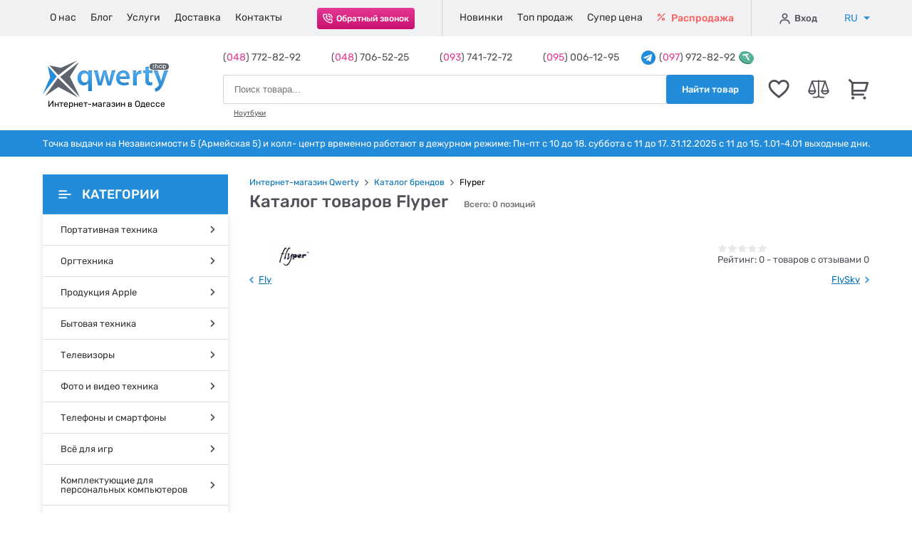

--- FILE ---
content_type: text/html; charset=UTF-8
request_url: https://qwertyshop.ua/brands/flyper
body_size: 20381
content:
<!DOCTYPE html>
<html lang="ru" itemscope itemtype="http://schema.org/WebPage">

<head>
	<meta charset="UTF-8">
	<meta name="viewport" content="width=device-width, initial-scale=1.0">
	<title>Все товары производителя Flyper в интернет-магазине Qwertyshop</title>
	<meta name="description" content="Каталог продукции Flyper онлайн-магазина Qwertyshop. Купить товары фирмы Flyper по выгодной стоимости в Одессе с доставкой по Украине." />
	<meta name="keywords" content="Flyper, Одесса, каталог, купить, цена, Украина, модели, бренд, фирма, производитель, интернет-магазин, qwertyshop" />
	<meta name="SKYPE_TOOLBAR" content="SKYPE_TOOLBAR_PARSER_COMPATIBLE" />
	<meta name="lestinet-site-verification" content="Ou5b8eAAubAm1ZkGQ7NJ4T62" />
	<meta name='yandex-verification' content='6b3d2314e12adbb5' />
	<meta name="google-site-verification" content="9qbkhw98ymnl8o_SzJRSzs-G48sqMcTUM7HlMBs7cnk" />
	<base href="https://qwertyshop.ua/" />

		<meta name="robots" content="noindex, follow">

	
		
	<!-- reset -->
	<link rel="stylesheet" href="https://qwertyshop.ua/assets/css/reset.css">
	<!-- fancybox -->
	<link rel="stylesheet" href="https://qwertyshop.ua/assets/css/fancybox/jquery.fancybox.min.css" />
	<!-- price-slider -->
	<link rel="stylesheet" href="https://qwertyshop.ua/assets/css/jquery-ui.css">
	<!-- main.css -->
		<link rel="stylesheet" href="https://qwertyshop.ua/assets/css/main.css?margin">
	<!-- favicon -->
	<link href="https://qwertyshop.ua/assets/favicon.ico" rel="shortcut icon">

	<!-- Google Tag Manager -->
<script>(function(w,d,s,l,i){w[l]=w[l]||[];w[l].push({'gtm.start':
new Date().getTime(),event:'gtm.js'});var f=d.getElementsByTagName(s)[0],
j=d.createElement(s),dl=l!='dataLayer'?'&l='+l:'';j.async=true;j.src=
'https://www.googletagmanager.com/gtm.js?id='+i+dl;f.parentNode.insertBefore(j,f);
})(window,document,'script','dataLayer','GTM-T6586S');</script>
<!-- End Google Tag Manager -->
	<script type="text/javascript" src="https://platform-api.sharethis.com/js/sharethis.js#property=659ef86f3504a50019abdc35&product=sticky-share-buttons&source=platform" async="async"></script>
</head>

<body>
	<div class="sharethis-sticky-share-buttons"></div>

	
	<!-- Google Tag Manager (noscript) -->
<noscript><iframe src="https://www.googletagmanager.com/ns.html?id=GTM-T6586S"
height="0" width="0" style="display:none;visibility:hidden"></iframe></noscript>
<!-- End Google Tag Manager (noscript) -->
	<!-- Google tag (gtag.js) -->
<script async src="https://www.googletagmanager.com/gtag/js?id=AW-1005497886"></script>
<script>
  window.dataLayer = window.dataLayer || [];
  function gtag(){dataLayer.push(arguments);}
  gtag('js', new Date());

  gtag('config', 'AW-1005497886');
</script>
<!-- End Google tag (gtag.js) -->
	<span class="up">
		<svg class="icon">
			<use xlink:href="https://qwertyshop.ua/assets/svg/sprite.svg#icon-39-arrow-right"></use>
		</svg>
	</span>

	<!-- header -->
	<header class="header">

	<!-- header-line1-mob -->
	<div class="header-line1-mob">
		<div class="container">

			<!-- main-menu -->
			<div class="burger-wrapper">
				<button type="button" class="burger-btn" data-toggle data-target=".header-line1">
					<span></span>
				</button>
			</div>

			<!-- logo -->
			<div class="logo">
				<a href="https://qwertyshop.ua/">
					<img src="https://qwertyshop.ua/assets/img/header/qwertyshop-logo-mob.png" alt="qwertysjop.ua logo">	
				</a>
				<strong class="strong">Интернет-магазин в Одессе</strong>
			</div>

			<!-- cart -->
			<div class="icon">
								<div class="cart" onclick="openCart()">
					<svg class="icon">
						<use xlink:href="https://qwertyshop.ua/assets/svg/sprite.svg#icon-22-cart"></use>
					</svg>
										<span class="counter header-cart-counter ">0</span>
				</div>
			</div>

		</div>
	</div>

	<!-- header-line1 -->
	<div class="header-line1">
		<div class="container">

			<!-- submenu-logo -->
			<div class="submenu-logo">
				<a href="https://qwertyshop.ua/">
					<img src="https://qwertyshop.ua/assets/img/header/submenu-logo.png" alt="qwertyshop logo">
				</a>
			</div>

			<!-- submenu-language -->
			<div class="submenu-language">
				<ul class="submenu-language-list">
											<li class="submenu-language-list-item submenu-language-list-item-ru" data-setlang="ru">
							<span class="span" data-setlang="ru">RU</span>
						</li>
						<li class="submenu-language-list-item submenu-language-list-item-ua" data-setlang="uk">
							<span class="link">UA</span>
						</li>
									</ul>
			</div>

			<!-- submenu-close -->
			<button class="submenu-close-btn" type="button"></button>

			<!-- submenu-catalog-btn -->
			<div class="submenu-catalog-btn">
				<button class="catalog-btn2">
					<svg class="icon icon-46-catalog-mobile-blue">
						<use xlink:href="https://qwertyshop.ua/assets/svg/sprite.svg#icon-46-catalog-mobile-blue"></use>
					</svg>
					<span class="span">Каталог товаров</span>
					<svg class="icon icon-39-arrow-right">
						<use xlink:href="https://qwertyshop.ua/assets/svg/sprite.svg#icon-39-arrow-right"></use>
					</svg>
				</button>
			</div>

			<!-- nav -->
			<nav class="nav">
				<ul class="menu">
					<li class="menu-item">
						<a href="https://qwertyshop.ua/otzyvy-klientov" class="link">
							О нас						</a>
					</li>
					<li class="menu-item">
						<a href="https://qwertyshop.ua/stati" class="link">
							Блог
						</a>
					</li>
					<li class="menu-item">
						<a href="https://qwertyshop.ua/servisniy-centr" class="link">
							Услуги						</a>
					</li>
					<li class="menu-item">
						<a href="https://qwertyshop.ua/usloviya-oplaty-i-dostavki" class="link">
							Доставка
						</a>
					</li>
					<li class="menu-item">
						<a href="https://qwertyshop.ua/kontaktnaya-informaciya" class="link">
							Контакты						</a>
					</li>
				</ul>
			</nav>

			<!-- callback -->
			<div class="callback">
				<button class="callback-btn"
					data-fancybox
					data-src="#modal-callback"
					data-touch="false">
					<svg class="icon icon-25-callback">
						<use xlink:href="https://qwertyshop.ua/assets/svg/sprite.svg#icon-25-callback"></use>
					</svg>
					<span class="span">Обратный звонок</span>
				</button>
			</div>

			<!-- markers -->
			<div class="markers">
				<ul class="markers-list">
					<li class="markers-list-item">
						<a href="https://qwertyshop.ua/novinki-kataloga" class="link news">
							Новинки
						</a>
					</li>
					<li class="markers-list-item">
						<a href="https://qwertyshop.ua/samye-populyarnye-tovary-dnya" class="link top">
							Топ продаж						</a>
					</li>
					<li class="markers-list-item">
						<a href="https://qwertyshop.ua/akcii" class="link super-price">
							Супер цена						</a>
					</li>
					<li class="markers-list-item">
						<a href="https://qwertyshop.ua/rasprodazha" class="link sale">
							<svg class="icon icon-26-percent">
								<use xlink:href="https://qwertyshop.ua/assets/svg/sprite.svg#icon-26-percent"></use>
							</svg>
							Распродажа						</a>
					</li>
				</ul>
			</div>

			<!-- wishlist-comparelist-mob -->
			<div class="wishlist-comparelist-mob">
				<div class="wishlist icon-wrapper" onclick="window.location='https://qwertyshop.ua/wishlist'">
					<svg class="icon icon-20-wishlist">
						<use xlink:href="https://qwertyshop.ua/assets/svg/sprite.svg#icon-20-wishlist"></use>
					</svg>
					<div class="counter wishlist-counter ">
						0					</div>
				</div>
				<div class="text" onclick="window.location='https://qwertyshop.ua/wishlist'">Избранное</div>
				
				<div class="comparelist icon-wrapper" onclick="window.location='https://qwertyshop.ua/comparelist'">
					<svg class="icon icon-20-wishlist">
						<use xlink:href="https://qwertyshop.ua/assets/svg/sprite.svg#icon-21-comparelist"></use>
					</svg>
					<div class="counter comparelist-counter ">
						0					</div>
				</div>
				<div class="text" onclick="window.location='https://qwertyshop.ua/comparelist'">Сравнение</div>
			</div>

			<!-- cabinet -->
			<div class="cabinet">
				
									
					<button type="button" class="cabinet-list-btn sign-in"
						data-fancybox
						data-src="#modal-login">
						<svg class="icon icon-24-user">
							<use xlink:href="https://qwertyshop.ua/assets/svg/sprite.svg#icon-24-user"></use>
						</svg>
						Вход					</button>

				
				<!-- <span class="stick"></span> -->

				
					<!-- <button class="cabinet-list-btn sign-up"
						data-fancybox
						data-src="#modal-register">
						Регистрация
					</button> -->

				
			</div>

			<div class="text-mob">
				Точка выдачи на Независимости 5 (Армейская 5) и колл- центр временно работают в дежурном режиме: Пн-пт с 10 до 18. суббота с 11 до 17. 
31.12.2025 с 11 до 15. 1.01-4.01 выходные дни.			</div>

			<!-- languages -->
			<div class="language">
				<div class="language-wrap">
					<ul class="language-list">
													<li class="language-list-item">
								<span class="span submenu-language-list-item-ru" data-setlang="ru">
									RU
									<svg class="icon caret-down">
										<use xlink:href="/assets/svg/sprite.svg#icon-44-caret-down"></use>
									</svg>
								</span>
							</li>
							<li class="language-list-item">
								<span class="link submenu-language-list-item-ua" data-setlang="uk">
									UA
								</span>
							</li>
											</ul>
				</div>
			</div>

		</div>
	</div>

	<!-- header-line2 -->
	<div class="header-line2">
		<div class="container">

			<!-- logo -->
			<div class="logo-wrap" itemprop="publisher" itemscope itemtype="https://schema.org/Organization">
				<div class="logo" itemprop="logo" itemscope itemtype="https://schema.org/ImageObject">
					<a href="https://qwertyshop.ua/" class="logo-link">
						<img src="https://qwertyshop.ua/assets/img/header/qwertyshop-logo.png" alt="qwertyshop.ua logo">
					</a>
					<strong class="strong">Интернет-магазин в Одессе</strong>
					<meta itemprop="width" content="178" />
					<meta itemprop="height" content="54" />
				</div>
				<meta itemprop="name" content="🛒 Интернет-магазин электроники Qwertyshop.ua" />
				<meta itemprop="telephone" content="+38 (048) 772-82-92" />
				<meta itemprop="telephone" content="+38 (048) 706-52-25" />
				<meta itemprop="telephone" content="+38 (093) 741-72-72" />
				<meta itemprop="telephone" content="+38 (095) 006-12-95" />
				<meta itemprop="address" content="Украина, Одесса ул. Армейская 5" />
				<meta itemprop="url" content="https://qwertyshop.ua/" />
				<link itemprop="logo" href="https://qwertyshop.ua/assets/img/header/qwertyshop-logo.png">
			</div>

			<!-- phones-search -->
			<div class="phones-search">

				<!-- phones -->
				<div class="phones">
					<div class="phones-wrapper">
						<div class="phones-wrapper2">
							<div class="phones-item">
								(<span>048</span>)  772-82-92								<svg class="icon">
									<use xlink:href="https://qwertyshop.ua/assets/svg/sprite.svg#icon-44-caret-down"></use>
								</svg>
							</div>
							<div class="phones-item">
								<!-- (<span>048</span>) 706-52-25 -->
								(<span>048</span>)  706-52-25							</div>
							<div class="phones-item">
								<!-- (<span>095</span>) 006-12-95 -->
								(<span>093</span>)  741-72-72							</div>
							<div class="phones-item">
								<!-- (<span>097</span>) 972-82-92 -->
								(<span>095</span>)  006-12-95							</div>
						</div>
					</div>
					<div class="phones-item telegram">
						<a href="https://t.me/QwertyShop_Online" target="_blank">
							<svg class="icon icon-23-telegram">
								<use xlink:href="https://qwertyshop.ua/assets/svg/sprite.svg#icon-23-telegram"></use>
							</svg>
							<div>
								(<span>097</span>)  972-82-92							</div>
							<svg class="icon icon-23-usdt-token">
								<use xlink:href="https://qwertyshop.ua/assets/svg/sprite.svg#icon-23-usdt-token"></use>
							</svg>
						</a>
					</div>
				</div>

				<!-- search -->
				<form action="https://qwertyshop.ua/search" name = "searchform" class="search-form" method="post" accept-charset="utf-8">
                                                                                                       <input type="hidden" name="csrf_test_name" value="3012f6f7b5eb78d0f2d3d89e8fec889f" />
				<div class="search">

					<input id="search-input"
						type="text"
						class="search-input"
						placeholder="Поиск товара..."
						name="search"
						autocomplete="off"
						required>

					<button type="submit" class="search-btn">
						<svg class="icon">
							<use xlink:href="assets/svg/sprite.svg#icon-37-search-btn"></use>
						</svg>
						<span class="span">Найти товар</span>
					</button>

					

					<div id="search_result">
						<div class="user-query">
							<div class="searchword">
								Вы искали: "<strong>3453454435</strong>"
							</div>
							<div class="close">
								<i class="fas fa-times"></i>
							</div>
						</div>
						<div class="search-result">

						</div>
					</div>

				</div>
				</form>
				<!-- fast-link -->
				<div class="fast-link">
					<a href="https://qwertyshop.ua/noutbuki" class="fast-link-item">
						Ноутбуки 					</a>
				</div>
			</div>

			<!-- wishlist -->
			<div class="icon-wrpapper">
				<div class="wishlist" onclick="window.location='https://qwertyshop.ua/wishlist'">
					<svg class="icon icon-20-wishlist">
						<use xlink:href="assets/svg/sprite.svg#icon-20-wishlist"></use>
					</svg>
					<span class="counter wishlist-counter ">
						0					</span>
				</div>
			</div>

			<!-- comparelist -->
			<div class="icon-wrpapper"  onclick="window.location='https://qwertyshop.ua/comparelist'">
				<div class="comparelist">
					<svg class="icon icon-21-comparelist">
						<use xlink:href="assets/svg/sprite.svg#icon-21-comparelist"></use>
					</svg>
					<span class="counter comparelist-counter ">
						0					</span>
				</div>
			</div>

			<!-- cart -->
			<div class="icon-wrpapper">
				<div class="cart" onclick="openCart()">
					<svg class="icon icon-22-cart">
						<use xlink:href="https://qwertyshop.ua/assets/svg/sprite.svg#icon-22-cart"></use>
					</svg>
										<span class="counter header-cart-counter ">0</span>

				</div>
			</div>

		</div>
	</div>

	<!-- header-line3 -->
	<div class="header-line3">
		<div class="container">
			Точка выдачи на Независимости 5 (Армейская 5) и колл- центр временно работают в дежурном режиме: Пн-пт с 10 до 18. суббота с 11 до 17. 
31.12.2025 с 11 до 15. 1.01-4.01 выходные дни.		</div>
	</div>

</header>
	<!-- main -->
	<main class="main">

		<div class="catalog-wrap transparent">

	<div class="container">

		<!-- catalog -->
				<div class="catalog open">
	<button class="catalog-btn">
		<svg class="icon icon-27-categories">
			<use xlink:href="https://qwertyshop.ua/assets/svg/sprite.svg#icon-27-categories"></use>
		</svg>
		<svg class="icon icon-38-arrow-left">
			<use xlink:href="https://qwertyshop.ua/assets/svg/sprite.svg#icon-38-arrow-left"></use>
		</svg>
		Категории	</button>
	<ul class="catalog-menu">

				
			
			<li class="catalog-menu-item is-parent">

				<a href="https://qwertyshop.ua/portativnaya-tehnika" class="link">
					<span class="span">
						Портативная техника					</span>
					<svg class="icon arrow"><use xlink:href="https://qwertyshop.ua/assets/svg/sprite.svg#icon-49-catalog-shevron-right"></use></svg>				</a>

				
					<ul class="submenu">
				
																					
								<li class="submenu-item ">

									<a href="https://qwertyshop.ua/noutbuki" class="link">
										<span class="span">
											Ноутбуки										</span>
																			</a>

									
								</li>
																												
								<li class="submenu-item ">

									<a href="https://qwertyshop.ua/vneshnie-akkumulyatory-power-bank" class="link">
										<span class="span">
											Универсальные мобильные батареи (повербанки)										</span>
																			</a>

									
								</li>
																												
								<li class="submenu-item ">

									<a href="https://qwertyshop.ua/planshetnye-kompyutery" class="link">
										<span class="span">
											Планшетные компьютеры										</span>
																			</a>

									
								</li>
																												
								<li class="submenu-item is-parent">

									<a href="https://qwertyshop.ua/elementy-pitaniya" class="link">
										<span class="span">
											Автономное питание										</span>
										<svg class="icon arrow"><use xlink:href="https://qwertyshop.ua/assets/svg/sprite.svg#icon-49-catalog-shevron-right"></use></svg>									</a>

									
										<ul class="submenu">

																																				
													<li class="submenu-item ">

														<a href="https://qwertyshop.ua/power-station" class="link">
															<span class="span">
																Зарядные станции															</span>
																													</a>

														
													</li>
																																																
													<li class="submenu-item ">

														<a href="https://qwertyshop.ua/power-kits" class="link">
															<span class="span">
																Комплекты питания															</span>
																													</a>

														
													</li>
																																																
													<li class="submenu-item ">

														<a href="https://qwertyshop.ua/generatory" class="link">
															<span class="span">
																Генераторы															</span>
																													</a>

														
													</li>
																																																
													<li class="submenu-item ">

														<a href="https://qwertyshop.ua/solar-panels" class="link">
															<span class="span">
																Солнечные панели															</span>
																													</a>

														
													</li>
																																																
													<li class="submenu-item ">

														<a href="https://qwertyshop.ua/pps-accessories" class="link">
															<span class="span">
																Аксессуары для зарядных станций															</span>
																													</a>

														
													</li>
																																																
													<li class="submenu-item ">

														<a href="https://qwertyshop.ua/invertor" class="link">
															<span class="span">
																Инверторы															</span>
																													</a>

														
													</li>
																																																
													<li class="submenu-item ">

														<a href="https://qwertyshop.ua/akumulyator-dlya-invertor" class="link">
															<span class="span">
																Аккумуляторы															</span>
																													</a>

														
													</li>
																																																
													<li class="submenu-item ">

														<a href="https://qwertyshop.ua/batareyki" class="link">
															<span class="span">
																Батарейки															</span>
																													</a>

														
													</li>
																																																
													<li class="submenu-item ">

														<a href="https://qwertyshop.ua/akkumulyatory" class="link">
															<span class="span">
																Аккумуляторные батарейки															</span>
																													</a>

														
													</li>
																																																
													<li class="submenu-item ">

														<a href="https://qwertyshop.ua/zaryadnye-ustroystva-dlya-akkumulyatorov" class="link">
															<span class="span">
																Зарядные устройства для аккумуляторов															</span>
																													</a>

														
													</li>
																							
										</ul>

									
								</li>
																												
								<li class="submenu-item is-parent">

									<a href="https://qwertyshop.ua/cables" class="link">
										<span class="span">
											Кабели										</span>
										<svg class="icon arrow"><use xlink:href="https://qwertyshop.ua/assets/svg/sprite.svg#icon-49-catalog-shevron-right"></use></svg>									</a>

									
										<ul class="submenu">

																																				
													<li class="submenu-item ">

														<a href="https://qwertyshop.ua/kabeli-sinhronizacii-dlya-smartfonov" class="link">
															<span class="span">
																Дата кабели															</span>
																													</a>

														
													</li>
																																																
													<li class="submenu-item ">

														<a href="https://qwertyshop.ua/v-cables" class="link">
															<span class="span">
																Видео кабели															</span>
																													</a>

														
													</li>
																																																
													<li class="submenu-item ">

														<a href="https://qwertyshop.ua/a-cables" class="link">
															<span class="span">
																Аудио кабели															</span>
																													</a>

														
													</li>
																																																
													<li class="submenu-item ">

														<a href="https://qwertyshop.ua/patch-cord" class="link">
															<span class="span">
																Патч-корды (интернет кабели)															</span>
																													</a>

														
													</li>
																																																
													<li class="submenu-item ">

														<a href="https://qwertyshop.ua/cables-p" class="link">
															<span class="span">
																Кабели питания															</span>
																													</a>

														
													</li>
																							
										</ul>

									
								</li>
																												
								<li class="submenu-item is-parent">

									<a href="https://qwertyshop.ua/kabeli-i-adaptery" class="link">
										<span class="span">
											USB хабы / USB док станции										</span>
										<svg class="icon arrow"><use xlink:href="https://qwertyshop.ua/assets/svg/sprite.svg#icon-49-catalog-shevron-right"></use></svg>									</a>

									
										<ul class="submenu">

																																				
													<li class="submenu-item ">

														<a href="https://qwertyshop.ua/adapters" class="link">
															<span class="span">
																Адаптеры / Переходники															</span>
																													</a>

														
													</li>
																																																
													<li class="submenu-item ">

														<a href="https://qwertyshop.ua/dok-stancii-dlya-noutbukov" class="link">
															<span class="span">
																USB Хабы / Док-станции / Концентраторы															</span>
																													</a>

														
													</li>
																																																
													<li class="submenu-item ">

														<a href="https://qwertyshop.ua/karmany-i-aksessuary-dlya-diskov-i-nakopiteley" class="link">
															<span class="span">
																Карманы и аксессуары для HDD и SSD															</span>
																													</a>

														
													</li>
																																																
													<li class="submenu-item ">

														<a href="https://qwertyshop.ua/hdd-ssd-docking-station" class="link">
															<span class="span">
																Док станции для HDD и SSD															</span>
																													</a>

														
													</li>
																																																
													<li class="submenu-item ">

														<a href="https://qwertyshop.ua/optibay-adapters" class="link">
															<span class="span">
																Optibay адаптеры															</span>
																													</a>

														
													</li>
																																																
													<li class="submenu-item ">

														<a href="https://qwertyshop.ua/card-readers" class="link">
															<span class="span">
																Картридеры															</span>
																													</a>

														
													</li>
																							
										</ul>

									
								</li>
																												
								<li class="submenu-item ">

									<a href="https://qwertyshop.ua/usb-flesh-nakopiteli" class="link">
										<span class="span">
											USB флеш-накопители										</span>
																			</a>

									
								</li>
																												
								<li class="submenu-item ">

									<a href="https://qwertyshop.ua/karty-pamyati" class="link">
										<span class="span">
											Карты памяти										</span>
																			</a>

									
								</li>
																												
								<li class="submenu-item ">

									<a href="https://qwertyshop.ua/vneshnie-zhestkie-diski" class="link">
										<span class="span">
											Внешние накопители										</span>
																			</a>

									
								</li>
																												
								<li class="submenu-item ">

									<a href="https://qwertyshop.ua/sumki-i-ryukzaki-dlya-noutbukov" class="link">
										<span class="span">
											Сумки для ноутбуков										</span>
																			</a>

									
								</li>
																												
								<li class="submenu-item ">

									<a href="https://qwertyshop.ua/laptop-backpacks" class="link">
										<span class="span">
											Рюкзаки для ноутбуков										</span>
																			</a>

									
								</li>
																												
								<li class="submenu-item ">

									<a href="https://qwertyshop.ua/podstavki-pod-noutbuki" class="link">
										<span class="span">
											Подставки под ноутбуки										</span>
																			</a>

									
								</li>
																												
								<li class="submenu-item ">

									<a href="https://qwertyshop.ua/elektronnye-knigi" class="link">
										<span class="span">
											Электронные книги										</span>
																			</a>

									
								</li>
																												
								<li class="submenu-item ">

									<a href="https://qwertyshop.ua/cleaning" class="link">
										<span class="span">
											Средства для чистки										</span>
																			</a>

									
								</li>
																												
								<li class="submenu-item is-parent">

									<a href="https://qwertyshop.ua/zapchasti-i-komplektuyushchie-dlya-noutbukov" class="link">
										<span class="span">
											Запчасти и комплектующие для ноутбуков										</span>
										<svg class="icon arrow"><use xlink:href="https://qwertyshop.ua/assets/svg/sprite.svg#icon-49-catalog-shevron-right"></use></svg>									</a>

									
										<ul class="submenu">

																																				
													<li class="submenu-item ">

														<a href="https://qwertyshop.ua/zaryadnye-ustroystva-dlya-noutbukov" class="link">
															<span class="span">
																Зарядные устройства для ноутбуков															</span>
																													</a>

														
													</li>
																																																
													<li class="submenu-item ">

														<a href="https://qwertyshop.ua/klaviatury-dlya-noutbukov" class="link">
															<span class="span">
																Клавиатуры для ноутбуков															</span>
																													</a>

														
													</li>
																																																
													<li class="submenu-item ">

														<a href="https://qwertyshop.ua/akkumulyatornye-batarei-dlya-noutbukov" class="link">
															<span class="span">
																Аккумуляторные батареи для ноутбуков															</span>
																													</a>

														
													</li>
																																																
													<li class="submenu-item ">

														<a href="https://qwertyshop.ua/matricy-i-displei-dlya-noutbukov" class="link">
															<span class="span">
																Матрицы и дисплеи для ноутбуков															</span>
																													</a>

														
													</li>
																																																																							
													<li class="submenu-item ">

														<a href="https://qwertyshop.ua/sistemy-ohlazhdeniya-i-ventilyatory-dlya-noutbukov" class="link">
															<span class="span">
																Системы охлаждения и вентиляторы для ноутбуков															</span>
																													</a>

														
													</li>
																																																																																																																																										
										</ul>

									
								</li>
																												
								<li class="submenu-item ">

									<a href="https://qwertyshop.ua/aksessuary-dlya-elektronnyh-knig" class="link">
										<span class="span">
											Аксессуары для электронных книг										</span>
																			</a>

									
								</li>
													
					</ul>

				
			</li>
		
				
			
			<li class="catalog-menu-item is-parent">

				<a href="https://qwertyshop.ua/orgtehnika" class="link">
					<span class="span">
						Оргтехника					</span>
					<svg class="icon arrow"><use xlink:href="https://qwertyshop.ua/assets/svg/sprite.svg#icon-49-catalog-shevron-right"></use></svg>				</a>

				
					<ul class="submenu">
				
																					
								<li class="submenu-item ">

									<a href="https://qwertyshop.ua/personalnye-kompyutery" class="link">
										<span class="span">
											Персональные компьютеры										</span>
																			</a>

									
								</li>
																												
								<li class="submenu-item ">

									<a href="https://qwertyshop.ua/nettopy-i-monobloki" class="link">
										<span class="span">
											Неттопы и моноблоки										</span>
																			</a>

									
								</li>
																												
								<li class="submenu-item ">

									<a href="https://qwertyshop.ua/monitory" class="link">
										<span class="span">
											Мониторы										</span>
																			</a>

									
								</li>
																																									
								<li class="submenu-item ">

									<a href="https://qwertyshop.ua/programmnoe-obespechenie-dlya-kompyuterov" class="link">
										<span class="span">
											Программное обеспечение для компьютеров										</span>
																			</a>

									
								</li>
																												
								<li class="submenu-item is-parent">

									<a href="https://qwertyshop.ua/setevoe-oborudovanie" class="link">
										<span class="span">
											Сетевое оборудование										</span>
										<svg class="icon arrow"><use xlink:href="https://qwertyshop.ua/assets/svg/sprite.svg#icon-49-catalog-shevron-right"></use></svg>									</a>

									
										<ul class="submenu">

																																				
													<li class="submenu-item ">

														<a href="https://qwertyshop.ua/marshrutizatory-i-routery" class="link">
															<span class="span">
																Маршрутизаторы и роутеры															</span>
																													</a>

														
													</li>
																																																
													<li class="submenu-item ">

														<a href="https://qwertyshop.ua/tochki-dostupa" class="link">
															<span class="span">
																Точки доступа															</span>
																													</a>

														
													</li>
																																																
													<li class="submenu-item ">

														<a href="https://qwertyshop.ua/setevye-adaptery" class="link">
															<span class="span">
																Сетевые адаптеры															</span>
																													</a>

														
													</li>
																																																
													<li class="submenu-item ">

														<a href="https://qwertyshop.ua/kommutatory-i-svichi" class="link">
															<span class="span">
																Коммутаторы и свичи															</span>
																													</a>

														
													</li>
																																																
													<li class="submenu-item ">

														<a href="https://qwertyshop.ua/setevye-hranilishcha-nas" class="link">
															<span class="span">
																Сетевые хранилища (NAS)															</span>
																													</a>

														
													</li>
																																																																							
													<li class="submenu-item ">

														<a href="https://qwertyshop.ua/retranslyatory" class="link">
															<span class="span">
																Ретрансляторы															</span>
																													</a>

														
													</li>
																																																
													<li class="submenu-item ">

														<a href="https://qwertyshop.ua/poe-adaptery" class="link">
															<span class="span">
																PoE-адаптеры															</span>
																													</a>

														
													</li>
																																																
													<li class="submenu-item ">

														<a href="https://qwertyshop.ua/antenny-i-kabeli-dlya-setevogo-oborudovaniya" class="link">
															<span class="span">
																Антенны и кабели для сетевого оборудования															</span>
																													</a>

														
													</li>
																																																
													<li class="submenu-item ">

														<a href="https://qwertyshop.ua/powerline-adaptery" class="link">
															<span class="span">
																Powerline-адаптеры															</span>
																													</a>

														
													</li>
																																																																					
										</ul>

									
								</li>
																												
								<li class="submenu-item ">

									<a href="https://qwertyshop.ua/akkumulyatornye-batarei-dlya-istochnikov-bespereboynogo-pitaniya" class="link">
										<span class="span">
											Аккумуляторные батареи для источников бесперебойного питания										</span>
																			</a>

									
								</li>
																												
								<li class="submenu-item ">

									<a href="https://qwertyshop.ua/istochniki-bespereboynogo-pitaniya" class="link">
										<span class="span">
											Источники бесперебойного питания										</span>
																			</a>

									
								</li>
																												
								<li class="submenu-item ">

									<a href="https://qwertyshop.ua/stabilizatory-napryazheniya" class="link">
										<span class="span">
											Стабилизаторы напряжения										</span>
																			</a>

									
								</li>
																												
								<li class="submenu-item ">

									<a href="https://qwertyshop.ua/setevye-filtry" class="link">
										<span class="span">
											Сетевые фильтры										</span>
																			</a>

									
								</li>
																												
								<li class="submenu-item ">

									<a href="https://qwertyshop.ua/graficheskie-planshety" class="link">
										<span class="span">
											Графические планшеты										</span>
																			</a>

									
								</li>
																												
								<li class="submenu-item ">

									<a href="https://qwertyshop.ua/aksessuary-dlya-personalnyh-kompyuterov" class="link">
										<span class="span">
											Аксессуары для персональных компьютеров										</span>
																			</a>

									
								</li>
																												
								<li class="submenu-item ">

									<a href="https://qwertyshop.ua/mnogofunkcionalnye-ustroystva-i-printery" class="link">
										<span class="span">
											Многофункциональные устройства и принтеры										</span>
																			</a>

									
								</li>
																												
								<li class="submenu-item ">

									<a href="https://qwertyshop.ua/skanery" class="link">
										<span class="span">
											Сканеры										</span>
																			</a>

									
								</li>
																												
								<li class="submenu-item is-parent">

									<a href="https://qwertyshop.ua/3d-devices-and-accessories" class="link">
										<span class="span">
											3D устройства и аксессуары										</span>
										<svg class="icon arrow"><use xlink:href="https://qwertyshop.ua/assets/svg/sprite.svg#icon-49-catalog-shevron-right"></use></svg>									</a>

									
										<ul class="submenu">

																																				
													<li class="submenu-item ">

														<a href="https://qwertyshop.ua/3d-printers" class="link">
															<span class="span">
																3D принтеры															</span>
																													</a>

														
													</li>
																							
										</ul>

									
								</li>
																																									
								<li class="submenu-item ">

									<a href="https://qwertyshop.ua/unichtozhiteli-dokumentov" class="link">
										<span class="span">
											Уничтожители документов										</span>
																			</a>

									
								</li>
																												
								<li class="submenu-item ">

									<a href="https://qwertyshop.ua/veb-kamery" class="link">
										<span class="span">
											Веб-камеры										</span>
																			</a>

									
								</li>
																																									
								<li class="submenu-item is-parent">

									<a href="https://qwertyshop.ua/aksessuary-dlya-printerov" class="link">
										<span class="span">
											Расходные материалы для принтеров										</span>
										<svg class="icon arrow"><use xlink:href="https://qwertyshop.ua/assets/svg/sprite.svg#icon-49-catalog-shevron-right"></use></svg>									</a>

									
										<ul class="submenu">

																																				
													<li class="submenu-item ">

														<a href="https://qwertyshop.ua/originalnye-kartridzhi" class="link">
															<span class="span">
																Оригинальные картриджи															</span>
																													</a>

														
													</li>
																																																																																														
													<li class="submenu-item ">

														<a href="https://qwertyshop.ua/chistyashchie-sredstva-dlya-printerov" class="link">
															<span class="span">
																Чистящие средства для принтеров															</span>
																													</a>

														
													</li>
																																																																							
													<li class="submenu-item ">

														<a href="https://qwertyshop.ua/tonery-i-barabany-dlya-printerov" class="link">
															<span class="span">
																Тонеры и барабаны для принтеров															</span>
																													</a>

														
													</li>
																							
										</ul>

									
								</li>
																																																																	
					</ul>

				
			</li>
		
				
			
			<li class="catalog-menu-item is-parent">

				<a href="https://qwertyshop.ua/produkciya-apple" class="link">
					<span class="span">
						Продукция Apple					</span>
					<svg class="icon arrow"><use xlink:href="https://qwertyshop.ua/assets/svg/sprite.svg#icon-49-catalog-shevron-right"></use></svg>				</a>

				
					<ul class="submenu">
				
																					
								<li class="submenu-item is-parent">

									<a href="https://qwertyshop.ua/noutbuki-apple-macbook" class="link">
										<span class="span">
											Ноутбуки Apple MacBook										</span>
										<svg class="icon arrow"><use xlink:href="https://qwertyshop.ua/assets/svg/sprite.svg#icon-49-catalog-shevron-right"></use></svg>									</a>

									
										<ul class="submenu">

																																				
													<li class="submenu-item ">

														<a href="https://qwertyshop.ua/noutbuki-apple-macbook-pro" class="link">
															<span class="span">
																Ноутбуки Apple MacBook Pro															</span>
																													</a>

														
													</li>
																																																
													<li class="submenu-item ">

														<a href="https://qwertyshop.ua/noutbuki-apple-macbook-air" class="link">
															<span class="span">
																Ноутбуки Apple MacBook Air															</span>
																													</a>

														
													</li>
																							
										</ul>

									
								</li>
																												
								<li class="submenu-item is-parent">

									<a href="https://qwertyshop.ua/planshety-apple-ipad" class="link">
										<span class="span">
											Планшеты Apple iPad										</span>
										<svg class="icon arrow"><use xlink:href="https://qwertyshop.ua/assets/svg/sprite.svg#icon-49-catalog-shevron-right"></use></svg>									</a>

									
										<ul class="submenu">

																																				
													<li class="submenu-item ">

														<a href="https://qwertyshop.ua/apple-ipad-air-13-2024" class="link">
															<span class="span">
																Apple iPad Air 13 2024															</span>
																													</a>

														
													</li>
																																																
													<li class="submenu-item ">

														<a href="https://qwertyshop.ua/apple-ipad-air-11-2024" class="link">
															<span class="span">
																Apple iPad Air 11 2024															</span>
																													</a>

														
													</li>
																																																
													<li class="submenu-item ">

														<a href="https://qwertyshop.ua/ipad-mini-7" class="link">
															<span class="span">
																Apple iPad Mini 7															</span>
																													</a>

														
													</li>
																																																
													<li class="submenu-item ">

														<a href="https://qwertyshop.ua/apple-ipad-air-13-2025" class="link">
															<span class="span">
																Apple iPad Air 13 2025															</span>
																													</a>

														
													</li>
																																																
													<li class="submenu-item ">

														<a href="https://qwertyshop.ua/apple-ipad-air-11-2025" class="link">
															<span class="span">
																Apple iPad Air 11 2025															</span>
																													</a>

														
													</li>
																																																
													<li class="submenu-item ">

														<a href="https://qwertyshop.ua/apple-ipad-11-2025" class="link">
															<span class="span">
																Apple iPad  11" 2025															</span>
																													</a>

														
													</li>
																																																
													<li class="submenu-item ">

														<a href="https://qwertyshop.ua/apple-ipad-pro-11-2025" class="link">
															<span class="span">
																Apple iPad Pro 11 2025															</span>
																													</a>

														
													</li>
																																																
													<li class="submenu-item ">

														<a href="https://qwertyshop.ua/apple-ipad-pro-13-2025" class="link">
															<span class="span">
																Apple iPad Pro 13 2025															</span>
																													</a>

														
													</li>
																																																
													<li class="submenu-item ">

														<a href="https://qwertyshop.ua/apple-ipad-pro-11-2024" class="link">
															<span class="span">
																Apple iPad Pro 11 2024															</span>
																													</a>

														
													</li>
																																																
													<li class="submenu-item ">

														<a href="https://qwertyshop.ua/apple-ipad-pro-13-2024" class="link">
															<span class="span">
																Apple iPad Pro 13 2024															</span>
																													</a>

														
													</li>
																																																
													<li class="submenu-item ">

														<a href="https://qwertyshop.ua/apple-ipad-10-9-2022" class="link">
															<span class="span">
																iPad 10.9 (10th generation) 2022															</span>
																													</a>

														
													</li>
																																																
													<li class="submenu-item ">

														<a href="https://qwertyshop.ua/apple-ipad-air-10-9-2022" class="link">
															<span class="span">
																iPad Air 10.9 (5th generation) 2022															</span>
																													</a>

														
													</li>
																																																
													<li class="submenu-item ">

														<a href="https://qwertyshop.ua/apple-ipad-pro-11-2022" class="link">
															<span class="span">
																iPad Pro 11 (4th generation) 2022															</span>
																													</a>

														
													</li>
																																																
													<li class="submenu-item ">

														<a href="https://qwertyshop.ua/apple-ipad-pro-12-9-2022" class="link">
															<span class="span">
																iPad Pro 12.9 (6th generation) 2022															</span>
																													</a>

														
													</li>
																																																
													<li class="submenu-item ">

														<a href="https://qwertyshop.ua/apple-ipad-9-10-2-2021" class="link">
															<span class="span">
																iPad 10.2 (9th generation) 2021															</span>
																													</a>

														
													</li>
																																																
													<li class="submenu-item ">

														<a href="https://qwertyshop.ua/apple-ipad-mini-8-3-2021" class="link">
															<span class="span">
																iPad mini 8.3 (6th generation) 2021															</span>
																													</a>

														
													</li>
																																																
													<li class="submenu-item ">

														<a href="https://qwertyshop.ua/apple-ipad-pro-11-2021" class="link">
															<span class="span">
																iPad Pro 11 (3rd generation) 2021															</span>
																													</a>

														
													</li>
																																																
													<li class="submenu-item ">

														<a href="https://qwertyshop.ua/apple-ipad-pro-12-9-2021" class="link">
															<span class="span">
																iPad Pro 12.9 (5th generation) 2021															</span>
																													</a>

														
													</li>
																																																																																																																																																																																																																																																																																																																																																																																																																																																																																																																																																	
										</ul>

									
								</li>
																												
								<li class="submenu-item ">

									<a href="https://qwertyshop.ua/monobloki-apple-imac" class="link">
										<span class="span">
											Моноблоки Apple iMac										</span>
																			</a>

									
								</li>
																												
								<li class="submenu-item is-parent">

									<a href="https://qwertyshop.ua/smartfony-apple-iphone" class="link">
										<span class="span">
											Смартфоны Apple iPhone										</span>
										<svg class="icon arrow"><use xlink:href="https://qwertyshop.ua/assets/svg/sprite.svg#icon-49-catalog-shevron-right"></use></svg>									</a>

									
										<ul class="submenu">

																																				
													<li class="submenu-item ">

														<a href="https://qwertyshop.ua/apple-iphone-16" class="link">
															<span class="span">
																Apple iPhone 16															</span>
																													</a>

														
													</li>
																																																
													<li class="submenu-item ">

														<a href="https://qwertyshop.ua/apple-iphone-16-plus" class="link">
															<span class="span">
																Apple iPhone 16 Plus															</span>
																													</a>

														
													</li>
																																																
													<li class="submenu-item ">

														<a href="https://qwertyshop.ua/apple-iphone-16-pro" class="link">
															<span class="span">
																Apple iPhone 16 Pro															</span>
																													</a>

														
													</li>
																																																
													<li class="submenu-item ">

														<a href="https://qwertyshop.ua/apple-iphone-16-pro-max" class="link">
															<span class="span">
																Apple iPhone 16 Pro Max															</span>
																													</a>

														
													</li>
																																																
													<li class="submenu-item ">

														<a href="https://qwertyshop.ua/apple-iphone-16e" class="link">
															<span class="span">
																APPLE iPhone 16e															</span>
																													</a>

														
													</li>
																																																
													<li class="submenu-item ">

														<a href="https://qwertyshop.ua/apple-iphone-17" class="link">
															<span class="span">
																Apple iPhone 17															</span>
																													</a>

														
													</li>
																																																
													<li class="submenu-item ">

														<a href="https://qwertyshop.ua/apple-iphone-air" class="link">
															<span class="span">
																Apple iPhone Air															</span>
																													</a>

														
													</li>
																																																
													<li class="submenu-item ">

														<a href="https://qwertyshop.ua/apple-iphone-17-pro" class="link">
															<span class="span">
																Apple iPhone 17 Pro															</span>
																													</a>

														
													</li>
																																																
													<li class="submenu-item ">

														<a href="https://qwertyshop.ua/apple-iphone-17-pro-max" class="link">
															<span class="span">
																Apple iPhone 17 Pro Max															</span>
																													</a>

														
													</li>
																																																
													<li class="submenu-item ">

														<a href="https://qwertyshop.ua/apple-iphone-15-pro-max" class="link">
															<span class="span">
																Apple iPhone 15 Pro Max															</span>
																													</a>

														
													</li>
																																																
													<li class="submenu-item ">

														<a href="https://qwertyshop.ua/apple-iphone-15-pro-128gb" class="link">
															<span class="span">
																Apple iPhone 15 Pro															</span>
																													</a>

														
													</li>
																																																
													<li class="submenu-item ">

														<a href="https://qwertyshop.ua/apple-iphone-15-plus" class="link">
															<span class="span">
																Apple iPhone 15 Plus															</span>
																													</a>

														
													</li>
																																																
													<li class="submenu-item ">

														<a href="https://qwertyshop.ua/apple-iphone-15" class="link">
															<span class="span">
																Apple iPhone 15															</span>
																													</a>

														
													</li>
																																																
													<li class="submenu-item ">

														<a href="https://qwertyshop.ua/apple-iphone-14" class="link">
															<span class="span">
																Apple iPhone 14															</span>
																													</a>

														
													</li>
																																																
													<li class="submenu-item ">

														<a href="https://qwertyshop.ua/apple-iphone-14-plus" class="link">
															<span class="span">
																Apple iPhone 14 Plus															</span>
																													</a>

														
													</li>
																																																
													<li class="submenu-item ">

														<a href="https://qwertyshop.ua/apple-iphone-14-pro" class="link">
															<span class="span">
																Apple iPhone 14 Pro															</span>
																													</a>

														
													</li>
																																																
													<li class="submenu-item ">

														<a href="https://qwertyshop.ua/apple-iphone-14-pro-max" class="link">
															<span class="span">
																Apple iPhone 14 Pro Max															</span>
																													</a>

														
													</li>
																																																
													<li class="submenu-item ">

														<a href="https://qwertyshop.ua/apple-iphone-13-mini" class="link">
															<span class="span">
																Apple iPhone 13 mini															</span>
																													</a>

														
													</li>
																																																
													<li class="submenu-item ">

														<a href="https://qwertyshop.ua/apple-iphone-13" class="link">
															<span class="span">
																Apple iPhone 13															</span>
																													</a>

														
													</li>
																																																
													<li class="submenu-item ">

														<a href="https://qwertyshop.ua/apple-iphone-13-pro" class="link">
															<span class="span">
																Apple iPhone 13 Pro															</span>
																													</a>

														
													</li>
																																																
													<li class="submenu-item ">

														<a href="https://qwertyshop.ua/apple-iphone-13-pro-max" class="link">
															<span class="span">
																Apple iPhone 13 Pro Max															</span>
																													</a>

														
													</li>
																																																
													<li class="submenu-item ">

														<a href="https://qwertyshop.ua/apple-iphone-se-2022" class="link">
															<span class="span">
																Apple iPhone SE 2022															</span>
																													</a>

														
													</li>
																																																																							
													<li class="submenu-item ">

														<a href="https://qwertyshop.ua/apple-iphone-12-mini" class="link">
															<span class="span">
																Apple iPhone 12 mini															</span>
																													</a>

														
													</li>
																																																
													<li class="submenu-item ">

														<a href="https://qwertyshop.ua/apple-iphone-12" class="link">
															<span class="span">
																Apple iPhone 12															</span>
																													</a>

														
													</li>
																																																																																														
													<li class="submenu-item ">

														<a href="https://qwertyshop.ua/apple-iphone-11" class="link">
															<span class="span">
																Apple iPhone 11															</span>
																													</a>

														
													</li>
																																																
													<li class="submenu-item ">

														<a href="https://qwertyshop.ua/apple-iphone-11-pro" class="link">
															<span class="span">
																Apple iPhone 11 Pro															</span>
																													</a>

														
													</li>
																																																
													<li class="submenu-item ">

														<a href="https://qwertyshop.ua/apple-iphone-11-pro-max" class="link">
															<span class="span">
																Apple iPhone 11 Pro Max															</span>
																													</a>

														
													</li>
																																																																																																																																																																																																																																																																																																																																																																																																																																																					
										</ul>

									
								</li>
																												
								<li class="submenu-item ">

									<a href="https://qwertyshop.ua/monitory-apple-studio-display" class="link">
										<span class="span">
											Мониторы Apple Studio Display										</span>
																			</a>

									
								</li>
																												
								<li class="submenu-item ">

									<a href="https://qwertyshop.ua/garnitury-dlya-iphone" class="link">
										<span class="span">
											Наушники Apple AirPods										</span>
																			</a>

									
								</li>
																												
								<li class="submenu-item ">

									<a href="https://qwertyshop.ua/chasy-apple-iwatch" class="link">
										<span class="span">
											Часы Apple Watch										</span>
																			</a>

									
								</li>
																												
								<li class="submenu-item is-parent">

									<a href="https://qwertyshop.ua/apple-cases" class="link">
										<span class="span">
											Чехлы Apple										</span>
										<svg class="icon arrow"><use xlink:href="https://qwertyshop.ua/assets/svg/sprite.svg#icon-49-catalog-shevron-right"></use></svg>									</a>

									
										<ul class="submenu">

																																				
													<li class="submenu-item ">

														<a href="https://qwertyshop.ua/apple-watch-bands" class="link">
															<span class="span">
																Ремешки и чехлы для Apple Watch															</span>
																													</a>

														
													</li>
																																																
													<li class="submenu-item ">

														<a href="https://qwertyshop.ua/chehly-dlya-macbook" class="link">
															<span class="span">
																Чехлы для MacBook															</span>
																													</a>

														
													</li>
																																																
													<li class="submenu-item ">

														<a href="https://qwertyshop.ua/chehly-dlya-iphone" class="link">
															<span class="span">
																Чехлы для iPhone															</span>
																													</a>

														
													</li>
																																																
													<li class="submenu-item ">

														<a href="https://qwertyshop.ua/chehly-dlya-ipad" class="link">
															<span class="span">
																Чехлы для iPad															</span>
																													</a>

														
													</li>
																																																
													<li class="submenu-item ">

														<a href="https://qwertyshop.ua/aksessuary-dlya-apple-airpods" class="link">
															<span class="span">
																Чехлы для Apple AirPods															</span>
																													</a>

														
													</li>
																							
										</ul>

									
								</li>
																												
								<li class="submenu-item ">

									<a href="https://qwertyshop.ua/apple-chargers" class="link">
										<span class="span">
											Зарядные устройства Apple										</span>
																			</a>

									
								</li>
																												
								<li class="submenu-item ">

									<a href="https://qwertyshop.ua/apple-cables" class="link">
										<span class="span">
											Кабели Apple										</span>
																			</a>

									
								</li>
																												
								<li class="submenu-item ">

									<a href="https://qwertyshop.ua/aksessuary-apple-watch" class="link">
										<span class="span">
											Аксессуары Apple										</span>
																			</a>

									
								</li>
																												
								<li class="submenu-item ">

									<a href="https://qwertyshop.ua/nettopy-apple-mac" class="link">
										<span class="span">
											Неттопы Apple Mac										</span>
																			</a>

									
								</li>
																												
								<li class="submenu-item ">

									<a href="https://qwertyshop.ua/b-u-apple" class="link">
										<span class="span">
											Б/У Apple										</span>
																			</a>

									
								</li>
																												
								<li class="submenu-item ">

									<a href="https://qwertyshop.ua/mediapleery-apple-tv" class="link">
										<span class="span">
											Медиаплееры Apple TV										</span>
																			</a>

									
								</li>
																												
								<li class="submenu-item ">

									<a href="https://qwertyshop.ua/setevoe-oborudovanie-apple" class="link">
										<span class="span">
											Сетевое оборудование Apple										</span>
																			</a>

									
								</li>
													
					</ul>

				
			</li>
		
				
			
			<li class="catalog-menu-item is-parent">

				<a href="https://qwertyshop.ua/bytovaya-tehnika" class="link">
					<span class="span">
						Бытовая техника					</span>
					<svg class="icon arrow"><use xlink:href="https://qwertyshop.ua/assets/svg/sprite.svg#icon-49-catalog-shevron-right"></use></svg>				</a>

				
					<ul class="submenu">
				
																																		
								<li class="submenu-item is-parent">

									<a href="https://qwertyshop.ua/melkaya-bytovaya-tehnika" class="link">
										<span class="span">
											Мелкая бытовая техника										</span>
										<svg class="icon arrow"><use xlink:href="https://qwertyshop.ua/assets/svg/sprite.svg#icon-49-catalog-shevron-right"></use></svg>									</a>

									
										<ul class="submenu">

																																				
													<li class="submenu-item ">

														<a href="https://qwertyshop.ua/roboty-pylesosy" class="link">
															<span class="span">
																Роботы пылесосы															</span>
																													</a>

														
													</li>
																																																
													<li class="submenu-item ">

														<a href="https://qwertyshop.ua/blendery" class="link">
															<span class="span">
																Блендеры															</span>
																													</a>

														
													</li>
																																																
													<li class="submenu-item ">

														<a href="https://qwertyshop.ua/kofemashiny" class="link">
															<span class="span">
																Кофемашины															</span>
																													</a>

														
													</li>
																																																
													<li class="submenu-item ">

														<a href="https://qwertyshop.ua/kuhonnye-kombayny" class="link">
															<span class="span">
																Кухонные комбайны															</span>
																													</a>

														
													</li>
																																																
													<li class="submenu-item ">

														<a href="https://qwertyshop.ua/miksery" class="link">
															<span class="span">
																Миксеры															</span>
																													</a>

														
													</li>
																																																
													<li class="submenu-item ">

														<a href="https://qwertyshop.ua/elektrochayniki" class="link">
															<span class="span">
																Электрочайники															</span>
																													</a>

														
													</li>
																																																
													<li class="submenu-item ">

														<a href="https://qwertyshop.ua/multivarki" class="link">
															<span class="span">
																Мультиварки															</span>
																													</a>

														
													</li>
																																																
													<li class="submenu-item ">

														<a href="https://qwertyshop.ua/hlebopechki" class="link">
															<span class="span">
																Хлебопечки															</span>
																													</a>

														
													</li>
																																																
													<li class="submenu-item ">

														<a href="https://qwertyshop.ua/myasorubki" class="link">
															<span class="span">
																Мясорубки															</span>
																													</a>

														
													</li>
																																																
													<li class="submenu-item ">

														<a href="https://qwertyshop.ua/pylesosy" class="link">
															<span class="span">
																Пылесосы															</span>
																													</a>

														
													</li>
																																																
													<li class="submenu-item ">

														<a href="https://qwertyshop.ua/parovarki" class="link">
															<span class="span">
																Пароварки															</span>
																													</a>

														
													</li>
																																																
													<li class="submenu-item ">

														<a href="https://qwertyshop.ua/sokovyzhimalki" class="link">
															<span class="span">
																Соковыжималки															</span>
																													</a>

														
													</li>
																																																
													<li class="submenu-item ">

														<a href="https://qwertyshop.ua/utyugi" class="link">
															<span class="span">
																Утюги															</span>
																													</a>

														
													</li>
																																																
													<li class="submenu-item ">

														<a href="https://qwertyshop.ua/vesy-napolnye" class="link">
															<span class="span">
																Весы напольные															</span>
																													</a>

														
													</li>
																																																
													<li class="submenu-item ">

														<a href="https://qwertyshop.ua/pribory-dlya-ukladki-volos" class="link">
															<span class="span">
																Приборы для укладки волос															</span>
																													</a>

														
													</li>
																																																
													<li class="submenu-item ">

														<a href="https://qwertyshop.ua/mashinki-dlya-strizhki-i-trimmery" class="link">
															<span class="span">
																Машинки для стрижки и триммеры															</span>
																													</a>

														
													</li>
																																																
													<li class="submenu-item ">

														<a href="https://qwertyshop.ua/tostery" class="link">
															<span class="span">
																Тостеры															</span>
																													</a>

														
													</li>
																																																
													<li class="submenu-item ">

														<a href="https://qwertyshop.ua/feny" class="link">
															<span class="span">
																Фены															</span>
																													</a>

														
													</li>
																																																
													<li class="submenu-item ">

														<a href="https://qwertyshop.ua/elektrobritvy-dlya-muzhchin" class="link">
															<span class="span">
																Электробритвы для мужчин															</span>
																													</a>

														
													</li>
																																																
													<li class="submenu-item ">

														<a href="https://qwertyshop.ua/epilyatory-i-elektrobritvy-dlya-zhenshchin" class="link">
															<span class="span">
																Эпиляторы и электробритвы для женщин															</span>
																													</a>

														
													</li>
																																																
													<li class="submenu-item ">

														<a href="https://qwertyshop.ua/vesy-kuhonnye" class="link">
															<span class="span">
																Весы кухонные															</span>
																													</a>

														
													</li>
																																																
													<li class="submenu-item ">

														<a href="https://qwertyshop.ua/vannochki-dlya-nog" class="link">
															<span class="span">
																Ванночки для ног															</span>
																													</a>

														
													</li>
																																																
													<li class="submenu-item ">

														<a href="https://qwertyshop.ua/yogurtnicy-i-morozhenicy" class="link">
															<span class="span">
																Йогуртницы и мороженицы															</span>
																													</a>

														
													</li>
																																																
													<li class="submenu-item ">

														<a href="https://qwertyshop.ua/kofevarki" class="link">
															<span class="span">
																Кофеварки															</span>
																													</a>

														
													</li>
																																																
													<li class="submenu-item ">

														<a href="https://qwertyshop.ua/kofemolki" class="link">
															<span class="span">
																Кофемолки															</span>
																													</a>

														
													</li>
																																																
													<li class="submenu-item ">

														<a href="https://qwertyshop.ua/lomterezki" class="link">
															<span class="span">
																Ломтерезки															</span>
																													</a>

														
													</li>
																																																
													<li class="submenu-item ">

														<a href="https://qwertyshop.ua/buterbrodnicy" class="link">
															<span class="span">
																Бутербродницы															</span>
																													</a>

														
													</li>
																																																
													<li class="submenu-item ">

														<a href="https://qwertyshop.ua/frityurnicy" class="link">
															<span class="span">
																Фритюрницы															</span>
																													</a>

														
													</li>
																																																
													<li class="submenu-item ">

														<a href="https://qwertyshop.ua/elektricheskie-pechi-i-grili" class="link">
															<span class="span">
																Электрические печи и грили															</span>
																													</a>

														
													</li>
																																																
													<li class="submenu-item ">

														<a href="https://qwertyshop.ua/shveynye-mashinki" class="link">
															<span class="span">
																Швейные машинки															</span>
																													</a>

														
													</li>
																																																
													<li class="submenu-item ">

														<a href="https://qwertyshop.ua/zubnye-shchetki-elektricheskie" class="link">
															<span class="span">
																Зубные щетки электрические															</span>
																													</a>

														
													</li>
																																																
													<li class="submenu-item ">

														<a href="https://qwertyshop.ua/vafelnicy" class="link">
															<span class="span">
																Вафельницы															</span>
																													</a>

														
													</li>
																																																
													<li class="submenu-item ">

														<a href="https://qwertyshop.ua/massazhery" class="link">
															<span class="span">
																Массажеры															</span>
																													</a>

														
													</li>
																																																
													<li class="submenu-item ">

														<a href="https://qwertyshop.ua/blinnicy" class="link">
															<span class="span">
																Блинницы															</span>
																													</a>

														
													</li>
																																																
													<li class="submenu-item ">

														<a href="https://qwertyshop.ua/overloki" class="link">
															<span class="span">
																Оверлоки															</span>
																													</a>

														
													</li>
																																																
													<li class="submenu-item ">

														<a href="https://qwertyshop.ua/ledogeneratory" class="link">
															<span class="span">
																Ледогенераторы															</span>
																													</a>

														
													</li>
																																																
													<li class="submenu-item ">

														<a href="https://qwertyshop.ua/sushilki-dlya-ovoshchey-i-fruktov" class="link">
															<span class="span">
																Сушилки для овощей и фруктов															</span>
																													</a>

														
													</li>
																																																
													<li class="submenu-item ">

														<a href="https://qwertyshop.ua/filtry-i-kartridzhi-dlya-vody" class="link">
															<span class="span">
																Фильтры и картриджи для воды															</span>
																													</a>

														
													</li>
																																																
													<li class="submenu-item ">

														<a href="https://qwertyshop.ua/aksessuary-k-melkoy-bytovoy-tehnike" class="link">
															<span class="span">
																Аксессуары к мелкой бытовой технике															</span>
																													</a>

														
													</li>
																																														
										</ul>

									
								</li>
																												
								<li class="submenu-item is-parent">

									<a href="https://qwertyshop.ua/vstraivaemaya-bytovaya-tehnika" class="link">
										<span class="span">
											Встраиваемая бытовая техника										</span>
										<svg class="icon arrow"><use xlink:href="https://qwertyshop.ua/assets/svg/sprite.svg#icon-49-catalog-shevron-right"></use></svg>									</a>

									
										<ul class="submenu">

																																				
													<li class="submenu-item ">

														<a href="https://qwertyshop.ua/aksessuary-dlya-vstraivaemoy-bytovoy-tehniki" class="link">
															<span class="span">
																Аксессуары для встраиваемой бытовой техники															</span>
																													</a>

														
													</li>
																																																
													<li class="submenu-item ">

														<a href="https://qwertyshop.ua/varochnye-poverhnosti-vstraivaemye" class="link">
															<span class="span">
																Варочные поверхности встраиваемые															</span>
																													</a>

														
													</li>
																																																
													<li class="submenu-item ">

														<a href="https://qwertyshop.ua/mikrovolnovye-pechi-vstraivaemye" class="link">
															<span class="span">
																Микроволновые печи встраиваемые															</span>
																													</a>

														
													</li>
																																																
													<li class="submenu-item ">

														<a href="https://qwertyshop.ua/vytyazhki" class="link">
															<span class="span">
																Вытяжки															</span>
																													</a>

														
													</li>
																																																
													<li class="submenu-item ">

														<a href="https://qwertyshop.ua/duhovye-shkafy-vstraivaemye" class="link">
															<span class="span">
																Духовые шкафы встраиваемые															</span>
																													</a>

														
													</li>
																																																
													<li class="submenu-item ">

														<a href="https://qwertyshop.ua/posudomoechnye-mashiny-vstraivaemye" class="link">
															<span class="span">
																Посудомоечные машины встраиваемые															</span>
																													</a>

														
													</li>
																																																
													<li class="submenu-item ">

														<a href="https://qwertyshop.ua/stiralnye-mashiny-vstraivaemye" class="link">
															<span class="span">
																Стиральные машины встраиваемые															</span>
																													</a>

														
													</li>
																																																
													<li class="submenu-item ">

														<a href="https://qwertyshop.ua/kofe-mashiny-vstraivaemye" class="link">
															<span class="span">
																Кофе-машины встраиваемые															</span>
																													</a>

														
													</li>
																																																
													<li class="submenu-item ">

														<a href="https://qwertyshop.ua/holodilniki-vstraivaemye" class="link">
															<span class="span">
																Холодильники встраиваемые															</span>
																													</a>

														
													</li>
																																																
													<li class="submenu-item ">

														<a href="https://qwertyshop.ua/morozilnye-kamery-vstraivaemye" class="link">
															<span class="span">
																Морозильные камеры встраиваемые															</span>
																													</a>

														
													</li>
																																																
													<li class="submenu-item ">

														<a href="https://qwertyshop.ua/shkafy-dlya-podogreva-posudy" class="link">
															<span class="span">
																Шкафы для подогрева посуды															</span>
																													</a>

														
													</li>
																																																
													<li class="submenu-item ">

														<a href="https://qwertyshop.ua/vinnye-shkafy-vstraivaemye" class="link">
															<span class="span">
																Винные шкафы встраиваемые															</span>
																													</a>

														
													</li>
																																																
													<li class="submenu-item ">

														<a href="https://qwertyshop.ua/vakuumatory" class="link">
															<span class="span">
																Вакууматоры															</span>
																													</a>

														
													</li>
																																																
													<li class="submenu-item ">

														<a href="https://qwertyshop.ua/parovarki-vstraivaemye" class="link">
															<span class="span">
																Пароварки встраиваемые															</span>
																													</a>

														
													</li>
																							
										</ul>

									
								</li>
																												
								<li class="submenu-item is-parent">

									<a href="https://qwertyshop.ua/klimaticheskaya-tehnika" class="link">
										<span class="span">
											Климатическая техника										</span>
										<svg class="icon arrow"><use xlink:href="https://qwertyshop.ua/assets/svg/sprite.svg#icon-49-catalog-shevron-right"></use></svg>									</a>

									
										<ul class="submenu">

																																				
													<li class="submenu-item ">

														<a href="https://qwertyshop.ua/kondicionery" class="link">
															<span class="span">
																Кондиционеры															</span>
																													</a>

														
													</li>
																																																
													<li class="submenu-item ">

														<a href="https://qwertyshop.ua/kondicionery-multi-split" class="link">
															<span class="span">
																Кондиционеры мульти-сплит															</span>
																													</a>

														
													</li>
																																																
													<li class="submenu-item ">

														<a href="https://qwertyshop.ua/obogrevateli" class="link">
															<span class="span">
																Обогреватели															</span>
																													</a>

														
													</li>
																																																																							
													<li class="submenu-item ">

														<a href="https://qwertyshop.ua/teplovoy-nasos" class="link">
															<span class="span">
																Тепловые насосы															</span>
																													</a>

														
													</li>
																																																
													<li class="submenu-item ">

														<a href="https://qwertyshop.ua/ochistiteli-vozduha" class="link">
															<span class="span">
																Очистители воздуха															</span>
																													</a>

														
													</li>
																																																
													<li class="submenu-item ">

														<a href="https://qwertyshop.ua/uvlazhniteli-vozduha" class="link">
															<span class="span">
																Увлажнители воздуха															</span>
																													</a>

														
													</li>
																																																
													<li class="submenu-item ">

														<a href="https://qwertyshop.ua/osushiteli-vozduha" class="link">
															<span class="span">
																Осушители воздуха															</span>
																													</a>

														
													</li>
																																																																							
													<li class="submenu-item ">

														<a href="https://qwertyshop.ua/ventilyatory" class="link">
															<span class="span">
																Вентиляторы															</span>
																													</a>

														
													</li>
																							
										</ul>

									
								</li>
																												
								<li class="submenu-item ">

									<a href="https://qwertyshop.ua/holodilniki" class="link">
										<span class="span">
											Холодильники										</span>
																			</a>

									
								</li>
																												
								<li class="submenu-item is-parent">

									<a href="https://qwertyshop.ua/kuhonnye-plity" class="link">
										<span class="span">
											Кухонные плиты										</span>
										<svg class="icon arrow"><use xlink:href="https://qwertyshop.ua/assets/svg/sprite.svg#icon-49-catalog-shevron-right"></use></svg>									</a>

									
										<ul class="submenu">

																																																																																																							
										</ul>

									
								</li>
																												
								<li class="submenu-item ">

									<a href="https://qwertyshop.ua/stiralnye-mashiny" class="link">
										<span class="span">
											Стиральные машины										</span>
																			</a>

									
								</li>
																												
								<li class="submenu-item ">

									<a href="https://qwertyshop.ua/mikrovolnovye-pechi" class="link">
										<span class="span">
											Микроволновые печи										</span>
																			</a>

									
								</li>
																												
								<li class="submenu-item ">

									<a href="https://qwertyshop.ua/boylery" class="link">
										<span class="span">
											Бойлеры										</span>
																			</a>

									
								</li>
																												
								<li class="submenu-item ">

									<a href="https://qwertyshop.ua/posudomoechnye-mashiny" class="link">
										<span class="span">
											Посудомоечные машины										</span>
																			</a>

									
								</li>
																												
								<li class="submenu-item ">

									<a href="https://qwertyshop.ua/sushilnye-mashiny" class="link">
										<span class="span">
											Сушильные машины										</span>
																			</a>

									
								</li>
																												
								<li class="submenu-item ">

									<a href="https://qwertyshop.ua/sushilnye-shkafy" class="link">
										<span class="span">
											Сушильные шкафы										</span>
																			</a>

									
								</li>
																												
								<li class="submenu-item ">

									<a href="https://qwertyshop.ua/morozilnye-kamery" class="link">
										<span class="span">
											Морозильные камеры										</span>
																			</a>

									
								</li>
																																																						
								<li class="submenu-item is-parent">

									<a href="https://qwertyshop.ua/produkciya-karcher" class="link">
										<span class="span">
											Продукция Karcher										</span>
										<svg class="icon arrow"><use xlink:href="https://qwertyshop.ua/assets/svg/sprite.svg#icon-49-catalog-shevron-right"></use></svg>									</a>

									
										<ul class="submenu">

																																				
													<li class="submenu-item is-parent">

														<a href="https://qwertyshop.ua/kerher-dlya-ulicy" class="link">
															<span class="span">
																Керхер для улицы															</span>
															<svg class="icon arrow"><use xlink:href="https://qwertyshop.ua/assets/svg/sprite.svg#icon-49-catalog-shevron-right"></use></svg>														</a>

														
															<ul class="submenu">

																																																			<li class="submenu-item">
																			<a href="https://qwertyshop.ua/apparaty-vysokogo-davleniya-karcher" class="link">
																				<span class="span">
																					Аппараты высокого давления Karcher																				</span>
																			</a>
																		</li>
																																																																				<li class="submenu-item">
																			<a href="https://qwertyshop.ua/hozyaystvennye-pylesosy-karcher" class="link">
																				<span class="span">
																					Хозяйственные пылесосы Karcher																				</span>
																			</a>
																		</li>
																																	
															</ul>

														
													</li>
																																																
													<li class="submenu-item is-parent">

														<a href="https://qwertyshop.ua/kerher-dlya-pomeshcheniy" class="link">
															<span class="span">
																Керхер для помещений															</span>
															<svg class="icon arrow"><use xlink:href="https://qwertyshop.ua/assets/svg/sprite.svg#icon-49-catalog-shevron-right"></use></svg>														</a>

														
															<ul class="submenu">

																																																			<li class="submenu-item">
																			<a href="https://qwertyshop.ua/paroochistiteli-karcher" class="link">
																				<span class="span">
																					Пароочистители Karcher																				</span>
																			</a>
																		</li>
																																																																				<li class="submenu-item">
																			<a href="https://qwertyshop.ua/paropylesosy-karcher" class="link">
																				<span class="span">
																					Паропылесосы Karcher																				</span>
																			</a>
																		</li>
																																																																				<li class="submenu-item">
																			<a href="https://qwertyshop.ua/gladilnye-stancii-karcher" class="link">
																				<span class="span">
																					Гладильные станции Karcher																				</span>
																			</a>
																		</li>
																																																																				<li class="submenu-item">
																			<a href="https://qwertyshop.ua/pylesosy-s-akvafiltrom-karcher" class="link">
																				<span class="span">
																					Пылесосы с аквафильтром Karcher																				</span>
																			</a>
																		</li>
																																																																																																					<li class="submenu-item">
																			<a href="https://qwertyshop.ua/moyushchie-pylesosy-karcher" class="link">
																				<span class="span">
																					Моющие пылесосы Karcher																				</span>
																			</a>
																		</li>
																																																																				<li class="submenu-item">
																			<a href="https://qwertyshop.ua/okonnye-pylesosy-karcher" class="link">
																				<span class="span">
																					Оконные пылесосы Karcher																				</span>
																			</a>
																		</li>
																																																																				<li class="submenu-item">
																			<a href="https://qwertyshop.ua/podmetalnye-mashiny-karcher" class="link">
																				<span class="span">
																					Подметальные машины Karcher																				</span>
																			</a>
																		</li>
																																																																		
															</ul>

														
													</li>
																																																
													<li class="submenu-item is-parent">

														<a href="https://qwertyshop.ua/nasosnoe-oborudovanie-kerher" class="link">
															<span class="span">
																Насосное оборудование Керхер															</span>
															<svg class="icon arrow"><use xlink:href="https://qwertyshop.ua/assets/svg/sprite.svg#icon-49-catalog-shevron-right"></use></svg>														</a>

														
															<ul class="submenu">

																																																																																																																					<li class="submenu-item">
																			<a href="https://qwertyshop.ua/avtomaticheskie-nasosnye-stancii-dlya-vodosnabzheniya-karcher" class="link">
																				<span class="span">
																					Автоматические насосные станции для водоснабжения Karcher																				</span>
																			</a>
																		</li>
																																																																		
															</ul>

														
													</li>
																																																
													<li class="submenu-item is-parent">

														<a href="https://qwertyshop.ua/kerher-aksessuary" class="link">
															<span class="span">
																Керхер аксессуары															</span>
															<svg class="icon arrow"><use xlink:href="https://qwertyshop.ua/assets/svg/sprite.svg#icon-49-catalog-shevron-right"></use></svg>														</a>

														
															<ul class="submenu">

																																																			<li class="submenu-item">
																			<a href="https://qwertyshop.ua/aksessuary-dlya-apparatov-vysokogo-davleniya-karcher" class="link">
																				<span class="span">
																					Аксессуары для аппаратов высокого давления Karcher																				</span>
																			</a>
																		</li>
																																																																				<li class="submenu-item">
																			<a href="https://qwertyshop.ua/chistyashchie-sredstva-dlya-apparatov-vysokogo-davleniya-karcher" class="link">
																				<span class="span">
																					Чистящие средства для аппаратов высокого давления Karcher																				</span>
																			</a>
																		</li>
																																																																				<li class="submenu-item">
																			<a href="https://qwertyshop.ua/aksessuary-dlya-pylesosov-vlazhnoy-i-suhoy-uborki-karcher" class="link">
																				<span class="span">
																					Аксессуары для пылесосов влажной и сухой уборки Karcher																				</span>
																			</a>
																		</li>
																																																																				<li class="submenu-item">
																			<a href="https://qwertyshop.ua/aksessuary-dlya-paroochistiteley-i-gladilnyh-komplektov-karcher" class="link">
																				<span class="span">
																					Аксессуары для пароочистителей и гладильных комплектов Karcher																				</span>
																			</a>
																		</li>
																																																																																																					<li class="submenu-item">
																			<a href="https://qwertyshop.ua/aksessuary-dlya-pylesosov-karcher-vc-5-i-vc-6" class="link">
																				<span class="span">
																					Аксессуары для пылесосов Karcher VC 5 и VC 6																				</span>
																			</a>
																		</li>
																																																																																																					<li class="submenu-item">
																			<a href="https://qwertyshop.ua/aksessuary-dlya-okonnyh-pylesosov-karcher-wv" class="link">
																				<span class="span">
																					Аксессуары для оконных пылесосов Karcher WV																				</span>
																			</a>
																		</li>
																																																																																																																																																																							<li class="submenu-item">
																			<a href="https://qwertyshop.ua/https-qwertyshop-ua-admin-katalog-435" class="link">
																				<span class="span">
																					Моющие средства																				</span>
																			</a>
																		</li>
																																	
															</ul>

														
													</li>
																							
										</ul>

									
								</li>
																												
								<li class="submenu-item ">

									<a href="https://qwertyshop.ua/vinnye-shkafy" class="link">
										<span class="span">
											Винные шкафы										</span>
																			</a>

									
								</li>
																												
								<li class="submenu-item ">

									<a href="https://qwertyshop.ua/shkafy-dlya-sigar" class="link">
										<span class="span">
											Шкафы для сигар										</span>
																			</a>

									
								</li>
																												
								<li class="submenu-item ">

									<a href="https://qwertyshop.ua/aksessuary-dlya-krupnoy-bytovoy-tehniki" class="link">
										<span class="span">
											Аксессуары для крупной бытовой техники										</span>
																			</a>

									
								</li>
																												
								<li class="submenu-item ">

									<a href="https://qwertyshop.ua/aksessuary-dlya-stiralnyh-mashin" class="link">
										<span class="span">
											Аксессуары для стиральных машин										</span>
																			</a>

									
								</li>
																										
					</ul>

				
			</li>
		
				
			
			<li class="catalog-menu-item is-parent">

				<a href="https://qwertyshop.ua/televizory" class="link">
					<span class="span">
						Телевизоры					</span>
					<svg class="icon arrow"><use xlink:href="https://qwertyshop.ua/assets/svg/sprite.svg#icon-49-catalog-shevron-right"></use></svg>				</a>

				
					<ul class="submenu">
				
																					
								<li class="submenu-item ">

									<a href="https://qwertyshop.ua/led-televizory" class="link">
										<span class="span">
											LED-телевизоры										</span>
																			</a>

									
								</li>
																																																						
								<li class="submenu-item ">

									<a href="https://qwertyshop.ua/proektory" class="link">
										<span class="span">
											Проекторы										</span>
																			</a>

									
								</li>
																												
								<li class="submenu-item ">

									<a href="https://qwertyshop.ua/ekrany" class="link">
										<span class="span">
											Экраны										</span>
																			</a>

									
								</li>
																												
								<li class="submenu-item ">

									<a href="https://qwertyshop.ua/cifrovye-pristavki" class="link">
										<span class="span">
											Цифровые приставки										</span>
																			</a>

									
								</li>
																												
								<li class="submenu-item ">

									<a href="https://qwertyshop.ua/aksessuary-dlya-proektorov" class="link">
										<span class="span">
											Аксессуары для проекторов										</span>
																			</a>

									
								</li>
																												
								<li class="submenu-item ">

									<a href="https://qwertyshop.ua/podstavki-i-krepleniya-dlya-televizorov" class="link">
										<span class="span">
											Подставки и крепления для телевизоров										</span>
																			</a>

									
								</li>
																												
								<li class="submenu-item ">

									<a href="https://qwertyshop.ua/aksessuary-dlya-televizorov" class="link">
										<span class="span">
											Аксессуары для телевизоров										</span>
																			</a>

									
								</li>
																										
					</ul>

				
			</li>
		
				
			
			<li class="catalog-menu-item is-parent">

				<a href="https://qwertyshop.ua/foto-i-video-tehnika" class="link">
					<span class="span">
						Фото и видео техника					</span>
					<svg class="icon arrow"><use xlink:href="https://qwertyshop.ua/assets/svg/sprite.svg#icon-49-catalog-shevron-right"></use></svg>				</a>

				
					<ul class="submenu">
				
																																		
								<li class="submenu-item is-parent">

									<a href="https://qwertyshop.ua/fotoapparaty" class="link">
										<span class="span">
											Фотоаппараты										</span>
										<svg class="icon arrow"><use xlink:href="https://qwertyshop.ua/assets/svg/sprite.svg#icon-49-catalog-shevron-right"></use></svg>									</a>

									
										<ul class="submenu">

																																																																																
										</ul>

									
								</li>
																																									
								<li class="submenu-item ">

									<a href="https://qwertyshop.ua/ekstremalnye-ekshn-kamery" class="link">
										<span class="span">
											Экстремальные экшн-камеры										</span>
																			</a>

									
								</li>
																												
								<li class="submenu-item ">

									<a href="https://qwertyshop.ua/stedikamy" class="link">
										<span class="span">
											Стедикамы										</span>
																			</a>

									
								</li>
																																									
								<li class="submenu-item ">

									<a href="https://qwertyshop.ua/aksessuary-dlya-ekshn-kamer" class="link">
										<span class="span">
											Аксессуары для экшн-камер										</span>
																			</a>

									
								</li>
																												
								<li class="submenu-item ">

									<a href="https://qwertyshop.ua/videokamery" class="link">
										<span class="span">
											Видеокамеры										</span>
																			</a>

									
								</li>
																																									
								<li class="submenu-item ">

									<a href="https://qwertyshop.ua/obektivy" class="link">
										<span class="span">
											Объективы										</span>
																			</a>

									
								</li>
																												
								<li class="submenu-item ">

									<a href="https://qwertyshop.ua/sumki-i-chehly" class="link">
										<span class="span">
											Сумки и чехлы										</span>
																			</a>

									
								</li>
																												
								<li class="submenu-item ">

									<a href="https://qwertyshop.ua/vspyshki" class="link">
										<span class="span">
											Вспышки										</span>
																			</a>

									
								</li>
																												
								<li class="submenu-item ">

									<a href="https://qwertyshop.ua/shtativy" class="link">
										<span class="span">
											Штативы										</span>
																			</a>

									
								</li>
																												
								<li class="submenu-item ">

									<a href="https://qwertyshop.ua/svetofiltry" class="link">
										<span class="span">
											Светофильтры										</span>
																			</a>

									
								</li>
																												
								<li class="submenu-item ">

									<a href="https://qwertyshop.ua/foto-aksessuary" class="link">
										<span class="span">
											Фото-аксессуары										</span>
																			</a>

									
								</li>
																																																						
								<li class="submenu-item ">

									<a href="https://qwertyshop.ua/fotoprintery" class="link">
										<span class="span">
											Фотопринтеры										</span>
																			</a>

									
								</li>
																										
					</ul>

				
			</li>
		
				
			
			<li class="catalog-menu-item is-parent">

				<a href="https://qwertyshop.ua/telefony-i-smartfony" class="link">
					<span class="span">
						Телефоны и смартфоны					</span>
					<svg class="icon arrow"><use xlink:href="https://qwertyshop.ua/assets/svg/sprite.svg#icon-49-catalog-shevron-right"></use></svg>				</a>

				
					<ul class="submenu">
				
																					
								<li class="submenu-item ">

									<a href="https://qwertyshop.ua/phone-cases" class="link">
										<span class="span">
											Чехлы для смартфонов										</span>
																			</a>

									
								</li>
																												
								<li class="submenu-item ">

									<a href="https://qwertyshop.ua/smartfony" class="link">
										<span class="span">
											Смартфоны										</span>
																			</a>

									
								</li>
																												
								<li class="submenu-item ">

									<a href="https://qwertyshop.ua/zaryadnye-ustroystva-dlya-smartfonov" class="link">
										<span class="span">
											Зарядные устройства										</span>
																			</a>

									
								</li>
																												
								<li class="submenu-item is-parent">

									<a href="https://qwertyshop.ua/aksessuary-dlya-telefonov-i-smartfonov" class="link">
										<span class="span">
											Аксессуары для телефонов и смартфонов										</span>
										<svg class="icon arrow"><use xlink:href="https://qwertyshop.ua/assets/svg/sprite.svg#icon-49-catalog-shevron-right"></use></svg>									</a>

									
										<ul class="submenu">

																																				
													<li class="submenu-item ">

														<a href="https://qwertyshop.ua/naruchnye-chasy-smartwatch" class="link">
															<span class="span">
																Смарт часы															</span>
																													</a>

														
													</li>
																																																
													<li class="submenu-item ">

														<a href="https://qwertyshop.ua/smart-ochki-ray-ban-meta-smart-glasses" class="link">
															<span class="span">
																Смарт-очки Ray-Ban															</span>
																													</a>

														
													</li>
																																																
													<li class="submenu-item ">

														<a href="https://qwertyshop.ua/fitnes-trekery" class="link">
															<span class="span">
																Фитнес-трекеры															</span>
																													</a>

														
													</li>
																																																																																																																																										
										</ul>

									
								</li>
																												
								<li class="submenu-item ">

									<a href="https://qwertyshop.ua/mobilnye-telefony" class="link">
										<span class="span">
											Мобильные телефоны										</span>
																			</a>

									
								</li>
																										
					</ul>

				
			</li>
		
				
			
			<li class="catalog-menu-item is-parent">

				<a href="https://qwertyshop.ua/vse-dlya-igr" class="link">
					<span class="span">
						Всё для игр					</span>
					<svg class="icon arrow"><use xlink:href="https://qwertyshop.ua/assets/svg/sprite.svg#icon-49-catalog-shevron-right"></use></svg>				</a>

				
					<ul class="submenu">
				
																					
								<li class="submenu-item ">

									<a href="https://qwertyshop.ua/igrovye-pristavki" class="link">
										<span class="span">
											Игровые приставки										</span>
																			</a>

									
								</li>
																												
								<li class="submenu-item ">

									<a href="https://qwertyshop.ua/aksessuary-k-igrovym-pristavkam" class="link">
										<span class="span">
											Аксессуары к игровым приставкам										</span>
																			</a>

									
								</li>
																												
								<li class="submenu-item is-parent">

									<a href="https://qwertyshop.ua/igry-dlya-pristavok" class="link">
										<span class="span">
											Игры для приставок										</span>
										<svg class="icon arrow"><use xlink:href="https://qwertyshop.ua/assets/svg/sprite.svg#icon-49-catalog-shevron-right"></use></svg>									</a>

									
										<ul class="submenu">

																																				
													<li class="submenu-item ">

														<a href="https://qwertyshop.ua/igry-dlya-pristavok-ps4" class="link">
															<span class="span">
																Игры для приставок PS4															</span>
																													</a>

														
													</li>
																																																
													<li class="submenu-item ">

														<a href="https://qwertyshop.ua/igry-dlya-pristavok-ps5" class="link">
															<span class="span">
																Игры для приставок PS5															</span>
																													</a>

														
													</li>
																																																
													<li class="submenu-item ">

														<a href="https://qwertyshop.ua/igry-dlya-pristavok-nintendo-switch" class="link">
															<span class="span">
																Игры для приставок Nintendo Switch															</span>
																													</a>

														
													</li>
																																																
													<li class="submenu-item ">

														<a href="https://qwertyshop.ua/igry-dlya-playstation-vr" class="link">
															<span class="span">
																Игры для Playstation VR															</span>
																													</a>

														
													</li>
																																																
													<li class="submenu-item ">

														<a href="https://qwertyshop.ua/igry-dlya-xbox-series-x" class="link">
															<span class="span">
																Игры для XBOX Series X															</span>
																													</a>

														
													</li>
																																																																					
										</ul>

									
								</li>
																												
								<li class="submenu-item ">

									<a href="https://qwertyshop.ua/geymerskie-kresla" class="link">
										<span class="span">
											Геймерские кресла										</span>
																			</a>

									
								</li>
																												
								<li class="submenu-item is-parent">

									<a href="https://qwertyshop.ua/merch-po-igram" class="link">
										<span class="span">
											Мерч по играм										</span>
										<svg class="icon arrow"><use xlink:href="https://qwertyshop.ua/assets/svg/sprite.svg#icon-49-catalog-shevron-right"></use></svg>									</a>

									
										<ul class="submenu">

																																																																																		
													<li class="submenu-item ">

														<a href="https://qwertyshop.ua/figurki" class="link">
															<span class="span">
																Коллекционные фигурки															</span>
																													</a>

														
													</li>
																							
										</ul>

									
								</li>
																																									
								<li class="submenu-item ">

									<a href="https://qwertyshop.ua/igrovye-manipulyatory" class="link">
										<span class="span">
											Игровые манипуляторы										</span>
																			</a>

									
								</li>
																																									
								<li class="submenu-item ">

									<a href="https://qwertyshop.ua/myagkie-igrushki" class="link">
										<span class="span">
											Мягкие игрушки										</span>
																			</a>

									
								</li>
																												
								<li class="submenu-item ">

									<a href="https://qwertyshop.ua/kompyuternye-stoly" class="link">
										<span class="span">
											Компьютерные столы										</span>
																			</a>

									
								</li>
																																																						
								<li class="submenu-item ">

									<a href="https://qwertyshop.ua/b-u-igry-dlya-pristavok" class="link">
										<span class="span">
											Б/У Игры для приставок										</span>
																			</a>

									
								</li>
																																									
								<li class="submenu-item ">

									<a href="https://qwertyshop.ua/virtualnaya-realnost" class="link">
										<span class="span">
											Виртуальная реальность										</span>
																			</a>

									
								</li>
													
					</ul>

				
			</li>
		
				
			
			<li class="catalog-menu-item is-parent">

				<a href="https://qwertyshop.ua/komplektuyushchie-dlya-personalnyh-kompyuterov" class="link">
					<span class="span">
						Комплектующие для персональных компьютеров					</span>
					<svg class="icon arrow"><use xlink:href="https://qwertyshop.ua/assets/svg/sprite.svg#icon-49-catalog-shevron-right"></use></svg>				</a>

				
					<ul class="submenu">
				
																					
								<li class="submenu-item ">

									<a href="https://qwertyshop.ua/processory" class="link">
										<span class="span">
											Процессоры										</span>
																			</a>

									
								</li>
																												
								<li class="submenu-item ">

									<a href="https://qwertyshop.ua/materinskie-platy" class="link">
										<span class="span">
											Материнские платы										</span>
																			</a>

									
								</li>
																												
								<li class="submenu-item ">

									<a href="https://qwertyshop.ua/videokarty" class="link">
										<span class="span">
											Видеокарты										</span>
																			</a>

									
								</li>
																												
								<li class="submenu-item ">

									<a href="https://qwertyshop.ua/moduli-operativnoy-pamyati" class="link">
										<span class="span">
											Модули оперативной памяти										</span>
																			</a>

									
								</li>
																												
								<li class="submenu-item ">

									<a href="https://qwertyshop.ua/zhestkie-diski" class="link">
										<span class="span">
											Жесткие диски										</span>
																			</a>

									
								</li>
																												
								<li class="submenu-item ">

									<a href="https://qwertyshop.ua/ssd-nakopiteli" class="link">
										<span class="span">
											SSD-накопители										</span>
																			</a>

									
								</li>
																												
								<li class="submenu-item ">

									<a href="https://qwertyshop.ua/korpusa" class="link">
										<span class="span">
											Корпуса										</span>
																			</a>

									
								</li>
																												
								<li class="submenu-item ">

									<a href="https://qwertyshop.ua/bloki-pitaniya" class="link">
										<span class="span">
											Блоки питания										</span>
																			</a>

									
								</li>
																												
								<li class="submenu-item is-parent">

									<a href="https://qwertyshop.ua/sistemy-ohlazhdeniya" class="link">
										<span class="span">
											Системы охлаждения										</span>
										<svg class="icon arrow"><use xlink:href="https://qwertyshop.ua/assets/svg/sprite.svg#icon-49-catalog-shevron-right"></use></svg>									</a>

									
										<ul class="submenu">

																																				
													<li class="submenu-item ">

														<a href="https://qwertyshop.ua/sistemy-ohlazhdeniya-processora" class="link">
															<span class="span">
																Системы охлаждения процессора															</span>
																													</a>

														
													</li>
																																																
													<li class="submenu-item ">

														<a href="https://qwertyshop.ua/sistemy-ohlazhdeniya-videokarty" class="link">
															<span class="span">
																Системы охлаждения видеокарты															</span>
																													</a>

														
													</li>
																																																
													<li class="submenu-item ">

														<a href="https://qwertyshop.ua/sistemy-ohlazhdeniya-korpusa" class="link">
															<span class="span">
																Системы охлаждения корпуса															</span>
																													</a>

														
													</li>
																																																
													<li class="submenu-item ">

														<a href="https://qwertyshop.ua/drugie-sistemy-ohlazhdeniya" class="link">
															<span class="span">
																Другие системы охлаждения															</span>
																													</a>

														
													</li>
																							
										</ul>

									
								</li>
																												
								<li class="submenu-item is-parent">

									<a href="https://qwertyshop.ua/klaviatury-i-myshi" class="link">
										<span class="span">
											Клавиатуры и мыши										</span>
										<svg class="icon arrow"><use xlink:href="https://qwertyshop.ua/assets/svg/sprite.svg#icon-49-catalog-shevron-right"></use></svg>									</a>

									
										<ul class="submenu">

																																				
													<li class="submenu-item ">

														<a href="https://qwertyshop.ua/keyboards" class="link">
															<span class="span">
																Клавиатуры															</span>
																													</a>

														
													</li>
																																																
													<li class="submenu-item ">

														<a href="https://qwertyshop.ua/mice" class="link">
															<span class="span">
																Мыши															</span>
																													</a>

														
													</li>
																																																
													<li class="submenu-item ">

														<a href="https://qwertyshop.ua/set-keyboard-mouse" class="link">
															<span class="span">
																Комлекты. Клавиатура + мышь															</span>
																													</a>

														
													</li>
																																																
													<li class="submenu-item ">

														<a href="https://qwertyshop.ua/accessories-for-keyboards-and-mice" class="link">
															<span class="span">
																Аксессуры к клавиатурам и мышкам															</span>
																													</a>

														
													</li>
																																																
													<li class="submenu-item ">

														<a href="https://qwertyshop.ua/kovriki-dlya-myshi" class="link">
															<span class="span">
																Коврики для мыши															</span>
																													</a>

														
													</li>
																							
										</ul>

									
								</li>
																												
								<li class="submenu-item ">

									<a href="https://qwertyshop.ua/zvukovye-karty" class="link">
										<span class="span">
											Звуковые карты										</span>
																			</a>

									
								</li>
																												
								<li class="submenu-item ">

									<a href="https://qwertyshop.ua/opticheskie-privody" class="link">
										<span class="span">
											Оптические приводы										</span>
																			</a>

									
								</li>
																												
								<li class="submenu-item ">

									<a href="https://qwertyshop.ua/paneli-upravleniya-i-reobasy" class="link">
										<span class="span">
											Панели управления и реобасы										</span>
																			</a>

									
								</li>
																												
								<li class="submenu-item ">

									<a href="https://qwertyshop.ua/pci-e-cards" class="link">
										<span class="span">
											Платы расширения										</span>
																			</a>

									
								</li>
																										
					</ul>

				
			</li>
		
				
			
			<li class="catalog-menu-item is-parent">

				<a href="https://qwertyshop.ua/audiotehnika" class="link">
					<span class="span">
						Аудиотехника					</span>
					<svg class="icon arrow"><use xlink:href="https://qwertyshop.ua/assets/svg/sprite.svg#icon-49-catalog-shevron-right"></use></svg>				</a>

				
					<ul class="submenu">
				
																					
								<li class="submenu-item ">

									<a href="https://qwertyshop.ua/akusticheskie-sistemy" class="link">
										<span class="span">
											Акустические системы										</span>
																			</a>

									
								</li>
																												
								<li class="submenu-item ">

									<a href="https://qwertyshop.ua/naushniki-i-garnitury" class="link">
										<span class="span">
											Наушники и гарнитуры										</span>
																			</a>

									
								</li>
																												
								<li class="submenu-item ">

									<a href="https://qwertyshop.ua/mikrofony" class="link">
										<span class="span">
											Микрофоны										</span>
																			</a>

									
								</li>
																												
								<li class="submenu-item ">

									<a href="https://qwertyshop.ua/domashnie-kinoteatry" class="link">
										<span class="span">
											Саундбары										</span>
																			</a>

									
								</li>
																																									
								<li class="submenu-item ">

									<a href="https://qwertyshop.ua/proigryvateli-vinila" class="link">
										<span class="span">
											Проигрыватели винила										</span>
																			</a>

									
								</li>
																												
								<li class="submenu-item ">

									<a href="https://qwertyshop.ua/aksessuary-dlya-naushnikov" class="link">
										<span class="span">
											Аксессуары для наушников										</span>
																			</a>

									
								</li>
																																									
								<li class="submenu-item is-parent">

									<a href="https://qwertyshop.ua/hi-fi-akusticheskie-sistemy" class="link">
										<span class="span">
											Hi-Fi акустические системы										</span>
										<svg class="icon arrow"><use xlink:href="https://qwertyshop.ua/assets/svg/sprite.svg#icon-49-catalog-shevron-right"></use></svg>									</a>

									
										<ul class="submenu">

																																				
													<li class="submenu-item ">

														<a href="https://qwertyshop.ua/a-v-resivery-i-usiliteli" class="link">
															<span class="span">
																A/V ресиверы и усилители															</span>
																													</a>

														
													</li>
																																														
										</ul>

									
								</li>
																												
								<li class="submenu-item ">

									<a href="https://qwertyshop.ua/podstavki-i-krepleniya-dlya-akusticheskih-sistem" class="link">
										<span class="span">
											Подставки и крепления для акустических систем										</span>
																			</a>

									
								</li>
																										
					</ul>

				
			</li>
		
				
			
			<li class="catalog-menu-item is-parent">

				<a href="https://qwertyshop.ua/naruchnye-chasy" class="link">
					<span class="span">
						Наручные часы					</span>
					<svg class="icon arrow"><use xlink:href="https://qwertyshop.ua/assets/svg/sprite.svg#icon-49-catalog-shevron-right"></use></svg>				</a>

				
					<ul class="submenu">
				
																					
								<li class="submenu-item ">

									<a href="https://qwertyshop.ua/strelochnye-naruchnye-chasy" class="link">
										<span class="span">
											Стрелочные наручные часы										</span>
																			</a>

									
								</li>
																												
								<li class="submenu-item ">

									<a href="https://qwertyshop.ua/elektronnye-naruchnye-chasy" class="link">
										<span class="span">
											Электронные наручные часы										</span>
																			</a>

									
								</li>
																												
								<li class="submenu-item ">

									<a href="https://qwertyshop.ua/strelochnye-i-elektronnye-chasy" class="link">
										<span class="span">
											Стрелочные и электронные часы										</span>
																			</a>

									
								</li>
													
					</ul>

				
			</li>
		
				
			
			<li class="catalog-menu-item is-parent">

				<a href="https://qwertyshop.ua/sistemy-bezopasnosti" class="link">
					<span class="span">
						Системы безопасности					</span>
					<svg class="icon arrow"><use xlink:href="https://qwertyshop.ua/assets/svg/sprite.svg#icon-49-catalog-shevron-right"></use></svg>				</a>

				
					<ul class="submenu">
				
																																		
								<li class="submenu-item is-parent">

									<a href="https://qwertyshop.ua/domofony" class="link">
										<span class="span">
											Домофоны										</span>
										<svg class="icon arrow"><use xlink:href="https://qwertyshop.ua/assets/svg/sprite.svg#icon-49-catalog-shevron-right"></use></svg>									</a>

									
										<ul class="submenu">

																																																																																																																																																																												
										</ul>

									
								</li>
																												
								<li class="submenu-item is-parent">

									<a href="https://qwertyshop.ua/sistemy-videonablyudeniya" class="link">
										<span class="span">
											Системы видеонаблюдения										</span>
										<svg class="icon arrow"><use xlink:href="https://qwertyshop.ua/assets/svg/sprite.svg#icon-49-catalog-shevron-right"></use></svg>									</a>

									
										<ul class="submenu">

																																																											
													<li class="submenu-item ">

														<a href="https://qwertyshop.ua/kamery-videonablyudeniya" class="link">
															<span class="span">
																Камеры видеонаблюдения															</span>
																													</a>

														
													</li>
																																																																							
													<li class="submenu-item ">

														<a href="https://qwertyshop.ua/videoregistratory" class="link">
															<span class="span">
																Видеорегистраторы															</span>
																													</a>

														
													</li>
																																																																																																																					
													<li class="submenu-item ">

														<a href="https://qwertyshop.ua/kozhuhi-i-kronshteyny-dlya-kamer-videonablyudeniy" class="link">
															<span class="span">
																Кожухи и кронштейны для камер видеонаблюдений															</span>
																													</a>

														
													</li>
																																																
													<li class="submenu-item ">

														<a href="https://qwertyshop.ua/mulyazhi-videokamer" class="link">
															<span class="span">
																Муляжи видеокамер															</span>
																													</a>

														
													</li>
																																																																																														
													<li class="submenu-item ">

														<a href="https://qwertyshop.ua/videoregistratory-dlya-avtomobiley" class="link">
															<span class="span">
																Видеорегистраторы для автомобилей															</span>
																													</a>

														
													</li>
																																																																																														
													<li class="submenu-item ">

														<a href="https://qwertyshop.ua/priemo-peredatchiki" class="link">
															<span class="span">
																Приемо-передатчики															</span>
																													</a>

														
													</li>
																																														
										</ul>

									
								</li>
																																																						
								<li class="submenu-item is-parent">

									<a href="https://qwertyshop.ua/ohrannye-sistemy" class="link">
										<span class="span">
											Охранные системы										</span>
										<svg class="icon arrow"><use xlink:href="https://qwertyshop.ua/assets/svg/sprite.svg#icon-49-catalog-shevron-right"></use></svg>									</a>

									
										<ul class="submenu">

																																				
													<li class="submenu-item ">

														<a href="https://qwertyshop.ua/komplekt-ohrannoy-signalizacii" class="link">
															<span class="span">
																Комплект охранной сигнализации															</span>
																													</a>

														
													</li>
																																																
													<li class="submenu-item ">

														<a href="https://qwertyshop.ua/centrali" class="link">
															<span class="span">
																Централи															</span>
																													</a>

														
													</li>
																																																
													<li class="submenu-item is-parent">

														<a href="https://qwertyshop.ua/signalnye-ustroystva" class="link">
															<span class="span">
																Сигнальные устройства															</span>
															<svg class="icon arrow"><use xlink:href="https://qwertyshop.ua/assets/svg/sprite.svg#icon-49-catalog-shevron-right"></use></svg>														</a>

														
															<ul class="submenu">

																																																	
															</ul>

														
													</li>
																																																
													<li class="submenu-item ">

														<a href="https://qwertyshop.ua/aksessuary-dlya-signalizaciy" class="link">
															<span class="span">
																Аксессуары для сигнализаций															</span>
																													</a>

														
													</li>
																																																
													<li class="submenu-item ">

														<a href="https://qwertyshop.ua/ohrannyedatchiki" class="link">
															<span class="span">
																Датчики															</span>
																													</a>

														
													</li>
																							
										</ul>

									
								</li>
																																																																			
								<li class="submenu-item ">

									<a href="https://qwertyshop.ua/schityvatel" class="link">
										<span class="span">
											Считыватель										</span>
																			</a>

									
								</li>
																												
								<li class="submenu-item ">

									<a href="https://qwertyshop.ua/kontrolery" class="link">
										<span class="span">
											Контролеры СКУД										</span>
																			</a>

									
								</li>
																												
								<li class="submenu-item ">

									<a href="https://qwertyshop.ua/biometriya" class="link">
										<span class="span">
											Биометрия										</span>
																			</a>

									
								</li>
																																																						
								<li class="submenu-item ">

									<a href="https://qwertyshop.ua/elektricheskie-zamki" class="link">
										<span class="span">
											Замки										</span>
																			</a>

									
								</li>
																																																																																																								
					</ul>

				
			</li>
		
				
			
			<li class="catalog-menu-item is-parent">

				<a href="https://qwertyshop.ua/vse-dlya-avtomobiley" class="link">
					<span class="span">
						Всё для автомобилей					</span>
					<svg class="icon arrow"><use xlink:href="https://qwertyshop.ua/assets/svg/sprite.svg#icon-49-catalog-shevron-right"></use></svg>				</a>

				
					<ul class="submenu">
				
																																																																																																																																																																																																																																																																																							
					</ul>

				
			</li>
		
				
			
			<li class="catalog-menu-item ">

				<a href="https://qwertyshop.ua/girobordy" class="link">
					<span class="span">
						Электротранспорт					</span>
									</a>

				
			</li>
		
				
			
			<li class="catalog-menu-item is-parent">

				<a href="https://qwertyshop.ua/populyarnye-tovary" class="link">
					<span class="span">
						Популярные товары					</span>
					<svg class="icon arrow"><use xlink:href="https://qwertyshop.ua/assets/svg/sprite.svg#icon-49-catalog-shevron-right"></use></svg>				</a>

				
					<ul class="submenu">
				
																					
								<li class="submenu-item ">

									<a href="https://qwertyshop.ua/kvadrokoptery-dji" class="link">
										<span class="span">
											Квадрокоптеры DJI										</span>
																			</a>

									
								</li>
																												
								<li class="submenu-item ">

									<a href="https://qwertyshop.ua/https-qwertyshop-ua-admin-katalog-653" class="link">
										<span class="span">
											Аксессуары для Квадрокоптеров										</span>
																			</a>

									
								</li>
																												
								<li class="submenu-item ">

									<a href="https://qwertyshop.ua/barbeku-gril" class="link">
										<span class="span">
											Мангали, барбекю, гриль										</span>
																			</a>

									
								</li>
																												
								<li class="submenu-item is-parent">

									<a href="https://qwertyshop.ua/svetotehnika" class="link">
										<span class="span">
											Светотехника										</span>
										<svg class="icon arrow"><use xlink:href="https://qwertyshop.ua/assets/svg/sprite.svg#icon-49-catalog-shevron-right"></use></svg>									</a>

									
										<ul class="submenu">

																																				
													<li class="submenu-item ">

														<a href="https://qwertyshop.ua/girlyandy" class="link">
															<span class="span">
																Гирлянды															</span>
																													</a>

														
													</li>
																																																																																														
													<li class="submenu-item ">

														<a href="https://qwertyshop.ua/fonariki" class="link">
															<span class="span">
																Фонарики															</span>
																													</a>

														
													</li>
																																														
										</ul>

									
								</li>
																												
								<li class="submenu-item is-parent">

									<a href="https://qwertyshop.ua/santehnika" class="link">
										<span class="span">
											Сантехника										</span>
										<svg class="icon arrow"><use xlink:href="https://qwertyshop.ua/assets/svg/sprite.svg#icon-49-catalog-shevron-right"></use></svg>									</a>

									
										<ul class="submenu">

																																				
													<li class="submenu-item ">

														<a href="https://qwertyshop.ua/kuhonnye-moyki" class="link">
															<span class="span">
																Кухонные мойки															</span>
																													</a>

														
													</li>
																																																
													<li class="submenu-item is-parent">

														<a href="https://qwertyshop.ua/smesiteli" class="link">
															<span class="span">
																Смесители															</span>
															<svg class="icon arrow"><use xlink:href="https://qwertyshop.ua/assets/svg/sprite.svg#icon-49-catalog-shevron-right"></use></svg>														</a>

														
															<ul class="submenu">

																																																																																																																																																																																																																																																																																								
															</ul>

														
													</li>
																																																																																																																																																																																																																	
													<li class="submenu-item is-parent">

														<a href="https://qwertyshop.ua/fayansovaya-santehnika" class="link">
															<span class="span">
																Фаянсовая сантехника															</span>
															<svg class="icon arrow"><use xlink:href="https://qwertyshop.ua/assets/svg/sprite.svg#icon-49-catalog-shevron-right"></use></svg>														</a>

														
															<ul class="submenu">

																																																			<li class="submenu-item">
																			<a href="https://qwertyshop.ua/rakoviny" class="link">
																				<span class="span">
																					Раковины																				</span>
																			</a>
																		</li>
																																																																																																																																				
															</ul>

														
													</li>
																																																																					
										</ul>

									
								</li>
																												
								<li class="submenu-item is-parent">

									<a href="https://qwertyshop.ua/kuhonnaya-posuda" class="link">
										<span class="span">
											Кухонная посуда										</span>
										<svg class="icon arrow"><use xlink:href="https://qwertyshop.ua/assets/svg/sprite.svg#icon-49-catalog-shevron-right"></use></svg>									</a>

									
										<ul class="submenu">

																																																																																																																																																																														
													<li class="submenu-item is-parent">

														<a href="https://qwertyshop.ua/kuhonnye-aksessuary" class="link">
															<span class="span">
																Кухонные аксессуары															</span>
															<svg class="icon arrow"><use xlink:href="https://qwertyshop.ua/assets/svg/sprite.svg#icon-49-catalog-shevron-right"></use></svg>														</a>

														
															<ul class="submenu">

																																																																																																																																																																																																																																																																																																																																																																																																																																																																																																																																																																																																																																																																																																																																							<li class="submenu-item">
																			<a href="https://qwertyshop.ua/emkosti-dlya-hraneniya" class="link">
																				<span class="span">
																					Емкости для хранения																				</span>
																			</a>
																		</li>
																																																																				<li class="submenu-item">
																			<a href="https://qwertyshop.ua/pomoshchniki-dlya-kuhni" class="link">
																				<span class="span">
																					Помощники для кухни																				</span>
																			</a>
																		</li>
																																																																		
															</ul>

														
													</li>
																																																																																																																																																																																																																																																													
										</ul>

									
								</li>
																																																																			
								<li class="submenu-item is-parent">

									<a href="https://qwertyshop.ua/tovary-dlya-turizma" class="link">
										<span class="span">
											Товары для туризма										</span>
										<svg class="icon arrow"><use xlink:href="https://qwertyshop.ua/assets/svg/sprite.svg#icon-49-catalog-shevron-right"></use></svg>									</a>

									
										<ul class="submenu">

																																																																																																																																
													<li class="submenu-item ">

														<a href="https://qwertyshop.ua/ryukzaki-chehly-i-meshki" class="link">
															<span class="span">
																Рюкзаки, чехлы и мешки															</span>
																													</a>

														
													</li>
																							
										</ul>

									
								</li>
																																																																																																										
								<li class="submenu-item is-parent">

									<a href="https://qwertyshop.ua/elektroinstrumenty" class="link">
										<span class="span">
											Инструменты										</span>
										<svg class="icon arrow"><use xlink:href="https://qwertyshop.ua/assets/svg/sprite.svg#icon-49-catalog-shevron-right"></use></svg>									</a>

									
										<ul class="submenu">

																																																																																																																																																																																																																																																																																																																																																																																																																																																																																																																
													<li class="submenu-item is-parent">

														<a href="https://qwertyshop.ua/ruchnye-instrumenty" class="link">
															<span class="span">
																Ручные инструменты															</span>
															<svg class="icon arrow"><use xlink:href="https://qwertyshop.ua/assets/svg/sprite.svg#icon-49-catalog-shevron-right"></use></svg>														</a>

														
															<ul class="submenu">

																																																																																																																																																																																																																																																																																																																																																																																																																																																																																																																																																																																																	
															</ul>

														
													</li>
																							
										</ul>

									
								</li>
																																																																																																																																																																																																																																																																						
								<li class="submenu-item is-parent">

									<a href="https://qwertyshop.ua/radioupravlyaemye-igrushki" class="link">
										<span class="span">
											Радиоуправляемые игрушки										</span>
										<svg class="icon arrow"><use xlink:href="https://qwertyshop.ua/assets/svg/sprite.svg#icon-49-catalog-shevron-right"></use></svg>									</a>

									
										<ul class="submenu">

																																																																																																									
													<li class="submenu-item ">

														<a href="https://qwertyshop.ua/radioupravlyaemye-kvadrokoptery-i-multikoptery" class="link">
															<span class="span">
																Радиоуправляемые квадрокоптеры и мультикоптеры															</span>
																													</a>

														
													</li>
																																																																																																																																												
													<li class="submenu-item ">

														<a href="https://qwertyshop.ua/radioupravlyaemye-roboty" class="link">
															<span class="span">
																Радиоуправляемые роботы															</span>
																													</a>

														
													</li>
																																																
													<li class="submenu-item ">

														<a href="https://qwertyshop.ua/komplektuyushchie-dlya-radioupravleniya-igrushkami" class="link">
															<span class="span">
																Комплектующие для радиоуправления игрушками															</span>
																													</a>

														
													</li>
																																														
										</ul>

									
								</li>
													
					</ul>

				
			</li>
		
				
	</ul>
</div>
		<!-- catalog-btn2-mob-wrap -->
		<div class="catalog-btn2-mob-wrap">
	<button class="catalog-btn2-mob">
		<svg class="icon">
			<use xlink:href="https://qwertyshop.ua/assets/svg/sprite.svg#icon-45-catalog-mobile"></use>
		</svg>
		Каталог товаров
	</button>
</div>
		<!-- content -->
		<div class="content-wrap">

			<!-- breadcrumbs -->
			
			<div class="content-breadcrumbs">
				<ul class="content-breadcrumbs-list" itemscope itemtype="http://schema.org/BreadcrumbList">
					<li class="content-breadcrumbs-li" itemprop="itemListElement" itemscope itemtype="http://schema.org/ListItem">
						<svg class="icon">
							<use xlink:href="https://qwertyshop.ua/assets/svg/sprite.svg#icon-39-arrow-right"></use>
						</svg>
						<a class="link" href="https://qwertyshop.ua/" itemprop="item">
							<span itemprop="name">
								Интернет-магазин Qwerty
							</span>
						</a>
						<meta itemprop="position" content="1" >
					</li>
		
					<li class="content-breadcrumbs-li" itemprop="itemListElement" itemscope itemtype="http://schema.org/ListItem">
						<svg class="icon">
							<use xlink:href="https://qwertyshop.ua/assets/svg/sprite.svg#icon-39-arrow-right"></use>
						</svg>
						<a class="link" href="https://qwertyshop.ua/brands" itemprop="item">
							<span itemprop="name">
								Каталог брендов
							</span>
							<meta itemprop="position" content="2" >
						</a>
					</li>
				
					<li class="content-breadcrumbs-li">
						<svg class="icon">
							<use xlink:href="https://qwertyshop.ua/assets/svg/sprite.svg#icon-39-arrow-right"></use>
						</svg>
						<span class="span">
							Flyper
						</span>
					</li>
				
				</ul>
			</div>
		
			<!-- head -->
			<div class="content-head">
				<h1 class="h1">
					Каталог товаров Flyper				</h1>

				
				<span class="product-count">
					Всего: 0 позиций
				</span>

				
			</div>

			<!-- body -->
			<div class="content-body">

				<div class="flex-between brand-votes-rating">

					<img src="https://qwertyshop.ua/uploads/brands/flyper1.jpg" alt="Flyper">

					<div class="all-comments-rating">

						<div class="client-rating stars-wrap">
	<div class="stars">
		<div class="stars-active w0">

		</div>
	</div>
</div>

<div class="comments-rating-count">
	<span>Рейтинг:</span>
	<span class="points">0</span>
	<span class="comments-count"> - товаров с отзывами 0</span>
</div>
					</div>

				</div>

				<div class="stickers">

	
						
	
						
	
						
	
						
	
						
	
						
	
						
	
						
	
						
	
						
	
						
	
						
	
						
	
						
	
						
	
</div>
				<div class="prev-next">
					
					
					<div class="prev-next-item prev-article">
						<svg class="icon">
							<use xlink:href="https://qwertyshop.ua/assets/svg/sprite.svg#icon-59-cart-chevron-left"></use>
						</svg>
						<a href="https://qwertyshop.ua/brands/fly" class="link">
							Fly						</a>
					</div>

					
					
					<div class="prev-next-item next-article">
						<a href="https://qwertyshop.ua/brands/flysky" class="link">
							FlySky						</a>
						<svg class="icon">
							<use xlink:href="https://qwertyshop.ua/assets/svg/sprite.svg#icon-59-cart-chevron-left"></use>
						</svg>
					</div>

					
				</div>
			</div>

		</div>

	</div>

</div>

<!-- newProducts -->

<!-- topProducts -->

<!-- saleProducts -->

<!-- text-block -->

	</main>

	<!-- footer -->
	<footer class="footer">
	<div class="container">

		<div class="footer-block work-time">
			<div class="footer-block-title footer-block-title-toggle">
				<span class="span">
					График работы				</span>
				<svg class="icon icon-36-shevron-right">
					<use xlink:href="assets/svg/sprite.svg#icon-36-shevron-right"></use>
				</svg>
			</div>
			<div class="footer-block-content">
				<ul class="list">

					
					
						<li class="list-item">Пн-Пт: <strong>10:00 до 18:00</strong></li>

					
						<li class="list-item">Суббота: <strong>11:00 до 17:00</strong></li>

					
						<li class="list-item">Воскресенье - <strong>выходной</strong></li>

					
						<li class="list-item"><strong>Магазин:</strong> Украина, г.Одесса,ул. Независимости 5.</li>

					
						<li class="list-item"><strong>Почтовый индекс:</strong> 65053</li>

					
					<li class="list-item">
						<a href="https://qwertyshop.ua/o-nas">О нас</a>
					</li>
					<li class="list-item">
						<a href="https://qwertyshop.ua/politika-bezopasnosti">Политика безопасности</a>
					</li>
					<li class="list-item">
						<a href="https://qwertyshop.ua/usloviya-oplaty-i-dostavki">Условия оплаты и доставки</a>
					</li>
					<li class="list-item">
						<a href="https://qwertyshop.ua/obmen-vozvrat-tovara">Обмен и возврат товара</a>
					</li>
				</ul>
			</div>
		</div>

		<div class="footer-block product-selections">
			<div class="footer-block-title footer-block-title-toggle">
				<span>
					Выборка товара				</span>
				<svg class="icon icon-36-shevron-right">
					<use xlink:href="assets/svg/sprite.svg#icon-36-shevron-right"></use>
				</svg>
			</div>
			<div class="footer-block-content">
				<ul class="list">
					<li class="list-item">
						<a class="link" href="https://qwertyshop.ua/novinki-kataloga">- Новинки</a>
					</li>
					<li class="list-item">
						<a class="link" href="https://qwertyshop.ua/samye-populyarnye-tovary-dnya">- Топ продаж</a>
					</li>
					<li class="list-item">
						<a class="link" href="https://qwertyshop.ua/akcii">- Супер цена</a>
					</li>
					<li class="list-item">
						<a class="link" href="https://qwertyshop.ua/rasprodazha">- Распродажа</a>
					</li>
					<li class="list-item">
						<a class="link" href="https://qwertyshop.ua/novye-tovary">- Новые товары</a>
					</li>
					<li class="list-item">
						<a class="link" href="https://qwertyshop.ua/karta-sayta">- Карта сайта</a>
					</li>
					<li class="list-item">
						<a class="link" href="https://qwertyshop.ua/brands">- Бренды</a>
					</li>
				</ul>
			</div>
		</div>

		<div class="footer-block contacts">
			<div class="footer-block-title footer-block-title-toggle">
				<span>
					Связь с нами				</span>
				<svg class="icon icon-36-shevron-right">
					<use xlink:href="https://qwertyshop.ua/assets/svg/sprite.svg#icon-36-shevron-right"></use>
				</svg>
			</div>
			<div class="footer-block-content">
				<ul class="list">
					<li class="list-item telegram">
						<a href="https://t.me/QwertyShop_Online" target="_blank">
							<svg class="icon icon-23-telegram">
								<use xlink:href="https://qwertyshop.ua/assets/svg/sprite.svg#icon-23-telegram"></use>
							</svg>
							<span class="span">
								(097) 972-82-92							</span>
						</a>
					</li>
					<li class="list-item">
						<span class="span">
							(048) 772-82-92						</span>
					</li>
					<li class="list-item">
						<span class="span">
							(095) 006-12-95						</span>
					</li>
					<li>
						<div class="feedback-us" data-fancybox data-src="#modal-director">
							<svg class="icon">
								<use xlink:href="https://qwertyshop.ua/assets/svg/sprite.svg#icon-50-feedback-write"></use>
							</svg>
							<span class="span">
								Написать директору							</span>
						</div>
					</li>
				</ul>
				<ul class="list list2">
					<li class="list-item">
						<span class="span">
							(093) 741-72-72						</span>
					</li>
					<li class="list-item">
						<span class="span">
							(095) 006-12-95						</span>
					</li>
				</ul>
			</div>
		</div>

		<div class="footer-block social">
			<div class="footer-block-title">
				Мы в соцсетях			</div>
			<div class="footer-block-content">
				<svg class="icon icon-47-facebook" onclick="window.open('https://www.facebook.com/qwertyshopua')">
					<use xlink:href="https://qwertyshop.ua/assets/svg/sprite.svg#icon-47-facebook"></use>
				</svg>
				<span class="icon icon-instagram" onclick="window.open('https://www.instagram.com/qwertyshop_ua')"></span>
			</div>
			<div class="liveinternet mt30">
				<!--LiveInternet counter--><script>
document.write("<img src='//counter.yadro.ru/hit?t45.1;r"+
escape(document.referrer)+((typeof(screen)=="undefined")?"":
";s"+screen.width+"*"+screen.height+"*"+(screen.colorDepth?
screen.colorDepth:screen.pixelDepth))+";u"+escape(document.URL)+
";h"+escape(document.title.substring(0,150))+";"+Math.random()+
"' alt='' title='LiveInternet' "+
"border='0' width='31' height='31'>")
</script><!--/LiveInternet-->			</div>
		</div>

		<div class="feedback-us-mob" data-fancybox data-src="#modal-director">
			<span class="span">
				Написать директору			</span>
		</div>

	</div>
</footer>
	<div class="backdrop"></div>

	<!-- modals -->
	<!-- modal-callback -->
<div id="modal-callback" class="modal compensate-for-scrollbar">
	<form action="https://qwertyshop.ua/callback" id="callback_form" method="post" accept-charset="utf-8">
                                                                                  <input type="hidden" name="csrf_test_name" value="3012f6f7b5eb78d0f2d3d89e8fec889f" />
	<div class="modal-content">
		<div class="modal-line">
			<label class="label" for="callback_form_client_phone">
				Ваш телефон
			</label>
			<!-- lastname -->
			<input id="callback_form_client_lastname"
				class="input lastname"
				type="text"
				placeholder="укажите вашу фамилию"
				name="lastname">
			<!-- client_phone -->
			<input id="callback_form_client_phone"
				class="input phone"
				type="tel"
				placeholder="укажите ваш телефон"
				name="client_phone"
				required>
			<p class="help-block">пример: +38 (097) 972-82-92</p>
		</div>
		<div class="modal-line">
			<label class="label" for="callback_form_product_layer">
				Интересующий товар
			</label>
			<!-- callback_product_layer -->
			<select name="callback_product_layer" class="select"
					id="callback_form_product_layer"
					required>
<option value="" selected="selected">- Выберите инетересующий раздел -</option>
<option value="-">--- по другому вопросу ---</option>
<option value="1">Портативная техника</option>
<option value="2">Оргтехника</option>
<option value="278">Продукция Apple</option>
<option value="3">Бытовая техника</option>
<option value="33">Телевизоры</option>
<option value="4">Фото и видео техника</option>
<option value="5">Телефоны и смартфоны</option>
<option value="399">Всё для игр</option>
<option value="42">Комплектующие для персональных компьютеров</option>
<option value="645">Аудиотехника</option>
<option value="412">Наручные часы</option>
<option value="6">Системы безопасности</option>
<option value="269">Всё для автомобилей</option>
<option value="1115">Электротранспорт</option>
<option value="653">Популярные товары</option>
</select>
		</div>
		<div class="modal-line">
			<button type="submit" class="btn btn--pink flex-middle">
				<svg class="icon icon-25-callback">
					<use xlink:href="https://qwertyshop.ua/assets/svg/sprite.svg#icon-25-callback"></use>
				</svg>
				<span>Позвоните мне</span>
			</button>
		</div>
	</div>
	</form></div>
<!-- modal-director -->
<div id="modal-director" class="modal">
	<form action="https://qwertyshop.ua/feedback_director" id="feedback_director_form" method="post" accept-charset="utf-8">
                                   <input type="hidden" name="csrf_test_name" value="3012f6f7b5eb78d0f2d3d89e8fec889f" />
	<div class="modal-content">
		<div class="modal-line">
			<label class="label" for="feedback_director_form_client_name">
				Ваше имя <span class="red">*</span>
			</label>
			<!-- lastname -->
			<input id="feedback_director_form_client_lastname"
				class="input lastname"
				type="text"
				placeholder="укажите вашу фамилию"
				name="lastname">
			<!-- name -->
			<input id="feedback_director_form_client_name"
				class="input text"
				type="text"
				placeholder="укажите ваше имя"
				name="client_name">
		</div>
		<div class="modal-line">
			<label class="label" for="feedback_director_form_client_phone">
				Контактный телефон <span class="red">*</span>
			</label>
			<!-- phone -->
			<input id="feedback_director_form_client_phone"
				class="input phone"
				type="tel"
				placeholder="укажите ваш телефон"
				name="client_phone">
		</div>
		<div class="modal-line">
			<label class="label" for="feedback_director_form_client_email">
				Контактный email <span class="red">*</span>
			</label>
			<!-- email -->
			<input id="feedback_director_form_client_email"
				class="input email"
				type="email"
				placeholder="укажите ваш email"
				name="client_email">
		</div>
		<div class="modal-line">
			<label class="label" for="feedback_director_form_client_message">
				Текст сообщения <span class="red">*</span>
			</label>
			<!-- message -->
			<textarea id="feedback_director_form_client_message"
				class="textarea message"
				cols="30"
				rows="8"
				name="client_message"></textarea>
		</div>
		<!-- submit -->
		<div class="modal-line">
			<button type="submit" class="btn flex-middle">
				<svg class="icon">
					<use xlink:href="https://qwertyshop.ua/assets/svg/sprite.svg#icon-50-feedback-write"></use>
				</svg>
				<span>Написать директору</span>
			</button>
		</div>
	</div>
	</form></div>
<!-- modal-orderservice -->
<div id="modal-orderservice" class="modal">
	<form action="https://qwertyshop.ua/orderservice" id="orderservice_form" method="post" accept-charset="utf-8">
                                             <input type="hidden" name="csrf_test_name" value="3012f6f7b5eb78d0f2d3d89e8fec889f" />
	<div class="modal-content">
		<!-- name -->
		<div class="modal-line">
			<label class="label" for="orderservice_form_client_name">
				Ваше имя <span class="red">*</span>
			</label>
			<!-- lastname -->
			<input id="orderservice_form_client_lastname"
				class="input lastname"
				type="text"
				placeholder="укажите вашу фамилию"
				name="lastname">
			<!-- client_name -->
			<input id="orderservice_form_client_name"
				class="input text"
				type="text"
				placeholder="укажите ваше имя"
				name="client_name">
		</div>
		<!-- phone -->
		<div class="modal-line">
			<label class="label" for="orderservice_form_client_phone">
				Контактный телефон <span class="red">*</span>
			</label>
			<input id="orderservice_form_client_phone"
				class="input phone"
				type="tel"
				placeholder="укажите ваш телефон"
				name="client_phone">
		</div>
		<!-- message -->
		<div class="modal-line">
			<label class="label" for="orderservice_form_client_message">
				Текст сообщения <span class="red">*</span>
			</label>
			<textarea id="orderservice_form_client_message"
				class="textarea message"
				cols="30"
				rows="8"
				name="client_message"></textarea>
		</div>
		<!-- submit -->
		<div class="modal-line">
			<button type="submit" class="btn">
				<span>Заказать услугу</span>
			</button>
		</div>
	</div>
	</form></div>
<!-- modal-cart -->
<div id="modal-cart" class="modal">
	<div class="modal-title">
		Корзина
	</div>
	<div class="modal-content modal-cart-content">

	</div>
</div>
<!-- modal-login -->
<div id="modal-login" class="modal modal2">
	<div class="modal-title">
		Вход
	</div>
	<div class="modal-content">

		<form action="https://qwertyshop.ua/login" id="login_form" method="post" accept-charset="utf-8">
                                 <input type="hidden" name="csrf_test_name" value="3012f6f7b5eb78d0f2d3d89e8fec889f" />
		<div class="modal-line">
			<label class="label" for="login_form_client_login">
				Логин
			</label>
			<!-- lastname -->
			<input id="login_form_client_lastname"
				class="input lastname"
				type="text"
				placeholder="укажите вашу фамилию"
				name="lastname">
			<!-- client_login -->
			<input id="login_form_client_login"
				class="input phone"
				type="tel"
				placeholder="номер телефона"
				name="client_login"
				required>
		</div>
		<div class="modal-line">
			<label class="label" for="login_form_client_password">
				Пароль <span class="red">*</span>
			</label>
			<!-- client_password -->
			<input id="login_form_client_password"
				class="input"
				type="password"
				placeholder="пароль"
				name="client_password">
		</div>
		<!-- submit -->
		<div class="modal-line">
			<button type="submit" class="btn">
				<span>Войти</span>
			</button>
		</div>
		</form>
		<div class="more-data">
			<div class="help-block flex-between">
				<button type="button"
					class="link"
					data-fancybox
					data-src="#modal-register">
					Регистрация
				</button>
				<button type="button"
					class="link reset"
					data-fancybox
					data-src="#modal-reset-password">
					Забыли пароль
				</button>
			</div>
			<div class="help-block flex">
				<span class="link" onclick="window.location='https://qwertyshop.ua/zachem-registrirovatsya'">
					Зачем регистрироваться?
				</span>
			</div>
		</div>

	</div>
</div>
<!-- modal-register -->
<div id="modal-register" class="modal modal2">
	<div class="modal-title">
		Регистрация
	</div>
	<div class="modal-content">

		<form action="https://qwertyshop.ua/register" id="register_form" method="post" accept-charset="utf-8">
                               <input type="hidden" name="csrf_test_name" value="3012f6f7b5eb78d0f2d3d89e8fec889f" />
		<div class="modal-line">
			<label class="label" for="register_form_client_phone">
				Ваше имя <span class="red">*</span>
			</label>
			<!-- client_lastname -->
			<input id="register_form_client_lastname"
				class="input lastname"
				type="text"
				placeholder="укажите вашу фамилию"
				name="lastname">
			<!-- client_name -->
			<input id="register_form_client_name"
				class="input text"
				type="text"
				placeholder="укажите ваше имя"
				name="client_name"
				required>
		</div>
		<div class="modal-line">
			<label class="label" for="register_form_client_phone">
				Ваш телефон <span class="red">*</span>
			</label>
			<!-- client_phone -->
			<input id="register_form_client_phone"
				class="input phone"
				type="tel"
				placeholder="номер телефона"
				name="client_phone"
				required>
		</div>
		<!-- submit -->
		<div class="modal-line">
			<button type="submit" class="btn">
				<span>Зарегистрироваться</span>
			</button>
		</div>
		</form>
		<div class="more-data">
			<div class="help-block flex-between">
				<button type="button"
					class="link"
					data-fancybox
					data-src="#modal-login">
					Войти
				</button>
			</div>
			<div class="help-block flex">
				<span class="link" onclick="window.location='https://qwertyshop.ua/zachem-registrirovatsya'">
					Зачем регистрироваться?
				</span>
			</div>
		</div>
	</div>
</div>
<!-- modal-reset-password -->
<div id="modal-reset-password" class="modal modal2">
	<div class="modal-title">
		Восстановление пароля
	</div>
	<div class="modal-content">

		<form action="https://qwertyshop.ua/resetpassword" id="resetpassword_form" method="post" accept-charset="utf-8">
                                                                                                        <input type="hidden" name="csrf_test_name" value="3012f6f7b5eb78d0f2d3d89e8fec889f" />
		<div class="modal-line">
			<label class="label" for="resetpassword_form_client_phone">
				Ваш телефон
			</label>
			<!-- lastname -->
			<input id="resetpassword_form_client_lastname"
				class="input lastname"
				type="text"
				placeholder="укажите вашу фамилию"
				name="lastname">
			<!-- client_phone -->
			<input id="resetpassword_form_client_phone"
				class="input phone"
				type="tel"
				placeholder="номер телефона"
				name="client_phone"
				required>
		</div>
		<!-- submit -->
		<div class="modal-line">
			<button type="submit" class="btn">
				<span>Отправить мне sms с паролем</span>
			</button>
		</div>
		</form>
		<div class="more-data">
			<div class="help-block flex-between">
				<button type="button"
					class="link"
					data-fancybox
					data-src="#modal-login">
					Войти
				</button>
			</div>
		</div>

	</div>
</div>
<!-- modal-notifyavailability -->
<div id="modal-notifyavailability" class="modal compensate-for-scrollbar">
	<form action="https://qwertyshop.ua/notifyavailability" id="notifyavailability_form" method="post" accept-charset="utf-8">
<input type="hidden" name="csrf_test_name" value="3012f6f7b5eb78d0f2d3d89e8fec889f" />                                                                                       
	<div class="modal-content">
		<!-- name -->
		<div class="modal-line">
			<label class="label" for="notifyavailability_form_client_name">
				Ваше имя <span class="red">*</span>
			</label>
			<!-- lastname -->
			<input id="notifyavailability_form_client_lastname"
				class="input lastname"
				type="text"
				placeholder="укажите вашу фамилию"
				name="lastname">
			<!-- client_name -->
			<input id="notifyavailability_form_client_name"
				class="input text"
				type="text"
				placeholder="укажите ваше имя"
				name="client_name">
		</div>
		<!-- phone -->
		<div class="modal-line">
			<label class="label" for="notifyavailability_form_client_phone">
				Контактный телефон <span class="red">*</span>
			</label>
			<input id="notifyavailability_form_client_phone"
				class="input phone"
				type="tel"
				placeholder="укажите ваш телефон"
				name="client_phone">
		</div>
		<div class="modal-line">
			<!-- product_id -->
			<input id="notifyavailability_form_product_id"
				class="input"
				type="hidden"
				value=""
				name="product_id">
			<button type="submit" class="btn btn--pink flex-middle">
				<svg class="icon icon-25-notifyavailability">
					<use xlink:href="https://qwertyshop.ua/assets/svg/sprite.svg#icon-25-notifyavailability"></use>
				</svg>
				<span>Сообщите мне когда пояится</span>
			</button>
		</div>
	</div>
	</form></div>
	<!-- scripts -->
		<!-- jquery -->
	<script src="https://qwertyshop.ua/assets/js/jquery.min.js"></script>
	<!-- slick slider -->
	<script src="https://qwertyshop.ua/assets/js/slick/slick.min.js"></script>
	<!-- lazyload -->
	<script src="https://qwertyshop.ua/assets/js/jquery.lazyload.min.js"></script>
	<!-- fancybox -->
	<script src="https://qwertyshop.ua/assets/js/fancybox/jquery.fancybox.min.js"></script>
	<!-- maskedinput -->
	<script src="https://qwertyshop.ua/assets/js/jquery.maskedinput.min.js"></script>
	<!-- price-slider -->
	<script src="https://qwertyshop.ua/assets/js/jquery-ui.min.js"></script>
	<!-- app -->
	<script>
		const base_url = 'https://qwertyshop.ua/';
		const base_url_ru = 'https://qwertyshop.ua/';
	</script>
	<script src="https://qwertyshop.ua/assets/js/app.js?margin"></script>

	<!-- Код тега ремаркетинга Google -->
	<!--
	С помощью тега ремаркетинга запрещается собирать информацию, по которой можно идентифицировать личность пользователя. Также запрещается размещать тег на страницах с контентом деликатного характера. Подробнее об этих требованиях и о настройке тега читайте на странице http://google.com/ads/remarketingsetup.
	-->
	<script>
		/* <![CDATA[ */
		var google_conversion_id = 1005497886;
		var google_custom_params = window.google_tag_params;
		var google_remarketing_only = true;
		/* ]]> */
	</script>
	<script src="//www.googleadservices.com/pagead/conversion.js"></script>
	<noscript>
		<div style="display:inline;">
			<img height="1" width="1" style="border-style:none;" alt="" src="//googleads.g.doubleclick.net/pagead/viewthroughconversion/1005497886/?value=0&amp;guid=ON&amp;script=0" />
		</div>
	</noscript>

	<script type="text/javascript">
  window.helpcrunchSettings = {
    organization: 'qwertysop',
    appId: 'b1082826-d7df-4346-9bd1-f74fbf57cbb9',
  };
</script>

<script type="text/javascript">
  (function(w,d){var hS=w.helpcrunchSettings;if(!hS||!hS.organization){return;}var widgetSrc='https://'+hS.organization+'.widget.helpcrunch.com/';w.HelpCrunch=function(){w.HelpCrunch.q.push(arguments)};w.HelpCrunch.q=[];function r(){if (d.querySelector('script[src="' + widgetSrc + '"')) { return; }var s=d.createElement('script');s.async=1;s.type='text/javascript';s.src=widgetSrc;(d.body||d.head).appendChild(s);}if(d.readyState === 'complete'||hS.loadImmediately){r();} else if(w.attachEvent){w.attachEvent('onload',r)}else{w.addEventListener('load',r,false)}})(window, document)
</script>
</body>

</html>